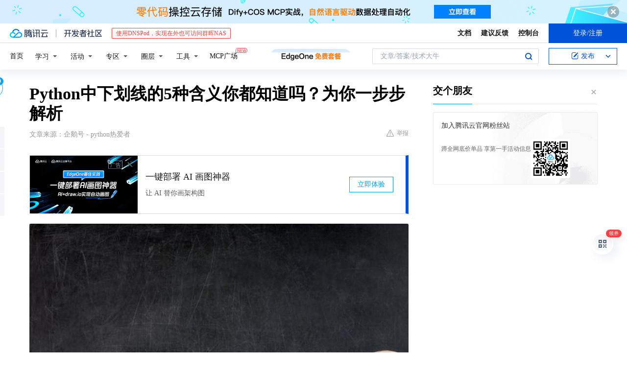

--- FILE ---
content_type: text/html; charset=utf-8
request_url: https://cloud.tencent.com/developer/news/324895
body_size: 23836
content:
<!DOCTYPE html><html munual-autotracker-init="" qct-pv-id="z4s-VRwK-7tMYdC0d1V6C" qct-ip="18.188.168.42"><head><meta charSet="UTF-8"/><meta http-equiv="X-UA-Compatible" content="IE=edge,chrome=1"/><title>Python中下划线的5种含义你都知道吗？为你一步步解析 - 腾讯云开发者社区-腾讯云</title><meta name="keywords" content="技术社区,开发者社区,技术专栏,技术文章,技术交流,云计算,云主机,数据库,大数据,算法,人工智能,机器学习,docker,spark,小程序,云存储,建站,虚拟主机,网络存储,运维,机房"/><meta name="subject" content="空类-空类-空类"/><meta name="subjectTime" content="2018-10-23 02:10:10"/><meta name="description" content="本文介绍了Python中单下划线和双下划线（dunder）的各种含义和命名约定，名称修饰（name mangling）的工作原理，以及它如何影响你自己的Python类。“看看下面的例子：如果你实例化此类，并尝试访问在__init__构造函数中定义的foo和_bar属性，会发生什幺情况？ 由双下划线前缀和后缀包围的变量不..."/><meta name="viewport" content="width=device-width, initial-scale=1.0, maximum-scale=1, viewport-fit=cover"/><meta name="format-detection" content="telephone=no"/><meta name="articleSource" content="Q"/><meta name="magicSource" content="N"/><link rel="canonical" href="https://cloud.tencent.com/developer/news/324895"/><link rel="stylesheet" href="//cloudcache.tencent-cloud.cn/open_proj/proj_qcloud_v2/gateway/portal/css/global-20209142343.css"/><link rel="stylesheet" href="//cloudcache.tencent-cloud.cn/qcloud/ui/community-pc/build/base/base-202507151730.css"/><link rel="stylesheet" href="//cloudcache.tencent-cloud.cn/qcloud/ui/cloud-community/build/base/base-202511051801.css"/><link rel="stylesheet" href="//cloudcache.tencent-cloud.cn/open_proj/proj_qcloud_v2/community-pc/build/AskDialog/AskDialog-202204021635.css?max_age=31536000"/><link rel="stylesheet" href="//cloudcache.tencent-cloud.cn/open_proj/proj_qcloud_v2/community-pc/build/AskDialog/AskDialog-202204021635.css?max_age=31536000"/><link rel="stylesheet" href="//cloudcache.tencent-cloud.cn/qcloud/ui/community-pc/build/Column/Column-202412201223.css"/><link rel="stylesheet" href="//cloudcache.tencent-cloud.cn/qcloud/ui/community-pc/build/News/News-202409021536.css"/><link rel="stylesheet" href="//cloudcache.tencent-cloud.cn/open_proj/proj_qcloud_v2/community/portal/css/markdown-201810241044.css?max_age=31536000"/><link rel="stylesheet" href="//cloudcache.tencent-cloud.cn/qcloud/draft-master/dist/draft-master-v2.1.26.d4s2ddo9sb.css?max_age=31536000"/><style media="screen">@supports (padding:max(0px)){.set-safe-area .com-main{bottom:calc(max(12px,constant(safe-area-inset-bottom)) + 50px);bottom:calc(max(12px,env(safe-area-inset-bottom)) + 50px)}.set-safe-area .com-main-simple-sec,.set-safe-area .com-main.without-tab-ft,.set-safe-area .com-main.without-ft{bottom:max(12px,constant(safe-area-inset-bottom));bottom:max(12px,env(safe-area-inset-bottom))}.set-safe-area .com-main-sec{bottom:max(12px,constant(safe-area-inset-bottom));bottom:max(12px,env(safe-area-inset-bottom))}.set-safe-area .com-m-footer,.set-safe-area .sa-fixed-btns{bottom:max(12px,constant(safe-area-inset-bottom));bottom:max(12px,env(safe-area-inset-bottom))}.set-safe-area .com-mobile-body{bottom:max(12px,constant(safe-area-inset-bottom));bottom:max(12px,env(safe-area-inset-bottom))}}@supports (padding:max(0px)){.set-safe-area .support-wrap,.set-safe-area div.body{bottom:max(12px,constant(safe-area-inset-bottom));bottom:max(12px,env(safe-area-inset-bottom))}.set-safe-area .com-responsive-no-ft div.body{bottom:max(12px,constant(safe-area-inset-bottom));bottom:max(12px,env(safe-area-inset-bottom))}}.doc-con .J-docShareModal{display: none;} .doc-con .J-docShareCopyTipModalMB{display: none} .with-focus+.com-main-simple-sec, .with-focus+.com-main,.with-focus+.com-body,.with-focus+.qa-body{top:100px} .qa-detail-ask-panel:after{display:none!important;} .sa-fixed-btns .c-btn-weak{background-color: #fff;} .qa-r-editor.draft-editor-host.rno-markdown{height: 290px;overflow-y:auto;} .uc-achievement{line-height:24px;margin-bottom:5px;white-space: initial;overflow:visible;text-overflow:initial} .uc-achievement .uc-achievement-icon{top:0;margin-top:0; .uc-hero+.com-body-main .com-tab .com-tab-item{margin-right: 28px;}</style></head><body style="position:initial"><div id="react-root" class=""><div class="news-detail"><div class="cdc-header is-fixed"><div class="cdc-header__placeholder"></div><div class="cdc-header__inner"><div id="community-top-header-product-container" style="display:block"></div><div class="cdc-header__top"><div class="cdc-header__top-left"><a href="/?from=20060&amp;from_column=20060" target="_blank" class="cdc-header__top-logo"><i>腾讯云</i></a><div class="cdc-header__top-line"></div><a href="/developer" class="cdc-header__top-logo community"><i>开发者社区</i></a><div class="cdc-header__activity"><div id="cloud-header-product-container" style="display:block"></div></div></div><div class="cdc-header__top-operates"><a href="/document/product?from=20702&amp;from_column=20702" target="_blank" class="cdc-header__link">文档</a><a href="/voc/?from=20703&amp;from_column=20703" target="_blank" class="cdc-header__link">建议反馈</a><a href="https://console.cloud.tencent.com?from=20063&amp;from_column=20063" target="_blank" class="cdc-header__link" track-click="{&quot;areaId&quot;:102001,&quot;subAreaId&quot;:1}">控制台</a><div class="cdc-header__account"><div class="cdc-header__account-inner"><button class="cdc-btn cdc-header__account-btn cdc-btn--primary">登录/注册</button></div></div></div></div><div class="cdc-header__bottom"><div class="cdc-header__bottom-nav"><a href="/developer" class="cdc-header__bottom-home">首页</a><div class="cdc-header__nav-list"><div class="cdc-header__nav-item">学习</div><div class="cdc-header__nav-item">活动</div><div class="cdc-header__nav-item">专区</div><div class="cdc-header__nav-item">圈层</div><div class="cdc-header__nav-item">工具</div></div><div class="cdc-header__activity"><a class="cdc-header__activity-tit" href="/developer/mcp" target="_blank" style="position:relative">MCP广场<img src="https://qccommunity.qcloudimg.com/image/new.png" style="position:absolute;width:24px;top:-6px;right:-20px"/></a></div><div id="community-header-product-container" style="display:block"></div></div><div class="cdc-header__bottom-operates"><div class="cdc-header__search"><div class="cdc-search__wrap"><div class="cdc-search"><span class="cdc-search__text">文章/答案/技术大牛</span><button class="cdc-search__btn">搜索<i class="cdc-search__i search"></i></button></div><div class="cdc-search__dropdown"><div class="cdc-search__bar"><input type="text" class="cdc-search__bar-input" placeholder="文章/答案/技术大牛" value=""/><div class="cdc-search__bar-btns"><button class="cdc-search__btn">搜索<i class="cdc-search__i search"></i></button><button class="cdc-search__btn">关闭<i class="cdc-search__i clear"></i></button></div></div></div></div></div><div class="cdc-header__create"><span class="cdc-header__create-btn not-logged"><span class="cdc-svg-icon-con"><span class="cdc-svg-icon" style="line-height:1;color:#0052D9;width:16px;height:16px"><svg width="16" height="16" viewBox="0 0 16 16" fill="currentcolor" xmlns="http://www.w3.org/2000/svg"><path d="M14.2466 12.0145C14.1698 13.6258 12.8381 14.9131 11.2129 14.9131H11.1579H4.0927H4.03772C2.4125 14.9131 1.08014 13.6258 1.00334 12.0145H1V11.8668V4.07213V4.04627V3.89922H1.00334C1.08014 2.28732 2.4125 1 4.03772 1H9.6473V1.00069H10.0786L8.7688 2.10773H8.43888H7.7916H6.37904H4.03772C2.97234 2.10773 2.10445 2.9777 2.10445 4.04629V4.41869V4.4472V6.39498V11.4269V11.4309V11.8668C2.10445 12.9354 2.97234 13.8053 4.03772 13.8053H6.37904H8.87153H11.2129C12.2782 13.8053 13.1461 12.9355 13.1461 11.8668V11.466V11.454V9.5181V6.39364L14.2506 5.3051V11.8668V12.0145H14.2466ZM10.4324 7.15226L9.63146 7.99761C9.36577 8.2693 8.69326 8.95104 8.48066 9.17631C8.26726 9.40288 8.09039 9.58901 7.95061 9.73544C7.81079 9.88188 7.72667 9.96597 7.70083 9.98656C7.63321 10.0488 7.55703 10.1144 7.47022 10.1846C7.38412 10.2542 7.29404 10.3099 7.20063 10.3516C7.10722 10.4007 6.97072 10.459 6.79049 10.5305C6.61028 10.6001 6.42213 10.6676 6.22468 10.7339C6.02792 10.8002 5.84109 10.8571 5.66484 10.9061C5.48795 10.9538 5.3561 10.9863 5.2693 11.0009C5.08977 11.0214 4.96988 10.993 4.90956 10.9168C4.84931 10.8405 4.83276 10.7107 4.85924 10.5312C4.87315 10.4331 4.9043 10.292 4.95468 10.1078C5.00431 9.92297 5.05802 9.7315 5.11431 9.53341C5.1713 9.33526 5.22629 9.15179 5.27926 8.98484C5.33297 8.8179 5.37599 8.7026 5.40978 8.64032C5.44953 8.54357 5.49463 8.45413 5.54495 8.37399C5.59465 8.29379 5.66616 8.20503 5.75965 8.10766C5.79934 8.06588 5.89281 7.96649 6.03988 7.81018C6.18624 7.65311 6.80114 7.02774 7.02104 6.79783L7.75117 6.03524L8.56212 5.1899L10.6345 3.02466L12.5214 4.93874L10.4324 7.15226ZM13.816 3.58581C13.7166 3.68987 13.6272 3.78064 13.5483 3.85883C13.4694 3.93703 13.4006 4.0066 13.3423 4.06686C13.276 4.13643 13.2144 4.19738 13.1561 4.24903L11.2785 2.33569C11.3785 2.24025 11.4965 2.12565 11.6336 1.99115C11.7707 1.85668 11.8854 1.75061 11.9761 1.67242C12.0934 1.57708 12.2133 1.51013 12.3385 1.47109C12.4525 1.43529 12.5644 1.41805 12.6751 1.41876H12.7056C12.7665 1.42139 12.8268 1.42729 12.8851 1.43724C12.8838 1.4366 12.8811 1.43724 12.8798 1.4366C12.8811 1.4366 12.8838 1.4366 12.8851 1.43724C13.1376 1.48428 13.4019 1.62009 13.6265 1.83743C13.7511 1.95871 13.8524 2.09382 13.9259 2.23296C14.0346 2.43834 14.0863 2.65304 14.0763 2.8491C14.0763 2.87294 14.0783 2.89748 14.0783 2.92201C14.0783 3.03529 14.0571 3.14789 14.0154 3.26055C13.9737 3.37314 13.9067 3.48185 13.816 3.58581Z" fill="#0052D9"></path></svg></span></span>发布<span class="cdc-svg-icon-con cdc-header__create-btn-arrow"><span class="cdc-svg-icon" style="line-height:1;color:inherit;width:16px;height:16px"><svg width="16" height="16" viewBox="0 0 16 16" fill="currentcolor" xmlns="http://www.w3.org/2000/svg"><path d="M8.16377 4L9.57798 5.41421L14.5277 10.364L13.1135 11.7782L8.1638 6.829L3.21402 11.7782L1.7998 10.364L8.16377 4Z"></path></svg></span></span></span></div></div></div></div></div><div class="cdc-m-header is-fixed"><div class="cdc-m-header__placeholder"></div><div class="cdc-m-header__inner"><div class="cdc-m-header__main"><div class="cdc-m-header__trigger"></div><div class="cdc-m-header__logo"><i class="cdc-m-header__logo-icon"></i></div><div class="cdc-m-header__search"><i class="cdc-m-header__search-icon"></i></div><div class="cdc-m-header__operate"><span class="cdc-m-header__operate-icon"></span></div></div></div></div><div class="J-body col-body news-body"><div class="com-body" qct-area="快讯详情页"><div class="com-body-main"><div class="com-2-layout"><div class="layout-main"><div><section class="c-mod col-article"><h1 class="col-article-title">Python中下划线的5种含义你都知道吗？为你一步步解析</h1><div class="col-article-infos"><span class="article-infos-item">文章来源：<!-- -->企鹅号 - python热爱者</span><div class="extra-part"><div class="com-operations"><a href="javascript:;" class="com-opt-link link-report link-hidden"><i class="com-i-warn"></i>举报</a></div></div></div><div id="news-detail-content-product-container" style="display:block"></div><div><div class="rno-markdown undefined rno-"><figure class=""><div class="image-block"><span class="lazy-image-holder" dataurl="https://ask.qcloudimg.com/http-save/developer-news/on6wbvqi5e.jpeg"></span></div></figure><p>本文介绍了Python中单下划线和双下划线（&quot;dunder&quot;）的各种含义和命名约定，名称修饰（name mangling）的工作原理，以及它如何影响你自己的Python类。</p><p>单下划线和双下划线在Python变量和方法名称中都各有其含义。有一些含义仅仅是依照约定，被视作是对程序员的提示 - 而有一些含义是由Python解释器严格执行的。</p><p>如果你想知道“Python变量和方法名称中单下划线和双下划线的含义是什么？”，我会尽我所能在这里为你解答。</p><p><strong>在本文中，我将讨论以下五种下划线模式和命名约定，以及它们如何影响Python程序的行为：</strong></p><p>单前导下划线：_var</p><p>单末尾下划线：var_</p><p>双前导下划线：__var</p><p>双前导和末尾下划线：__var__</p><p>单下划线：_</p><p>在文章结尾处，你可以找到一个简短的“速查表”，总结了五种不同的下划线命名约定及其含义，以及一个简短的视频教程，可让你亲身体验它们的行为。</p><p>让我们马上开始！</p><p>1. 单前导下划线 _var</p><p>当涉及到变量和方法名称时，单个下划线前缀有一个约定俗成的含义。 它是对程序员的一个提示 - 意味着Python社区一致认为它应该是什么意思，但程序的行为不受影响。</p><p>下划线前缀的含义是告知其他程序员：以单个下划线开头的变量或方法仅供内部使用。 该约定在PEP 8中有定义。</p><p>这不是Python强制规定的。 Python不像Java那样在“私有”和“公共”变量之间有很强的区别。 这就像有人提出了一个小小的下划线警告标志，说：</p><p>“嘿，这不是真的要成为类的公共接口的一部分。不去管它就好。“</p><p>看看下面的例子：</p><p></p><figure class=""><div class="image-block"><span class="lazy-image-holder" dataurl="https://ask.qcloudimg.com/http-save/developer-news/3396khwras.jpeg"></span></div></figure><p>如果你实例化此类，并尝试访问在__init__构造函数中定义的foo和_bar属性，会发生什么情况？ 让我们来看看：</p><p></p><figure class=""><div class="image-block"><span class="lazy-image-holder" dataurl="https://ask.qcloudimg.com/http-save/developer-news/c2pqzxnijg.jpeg"></span></div></figure><p>你会看到_bar中的单个下划线并没有阻止我们“进入”类并访问该变量的值。</p><p>这是因为Python中的单个下划线前缀仅仅是一个约定 - 至少相对于变量和方法名而言。</p><p>但是，前导下划线的确会影响从模块中导入名称的方式。</p><p>假设你在一个名为my_module的模块中有以下代码：</p><p></p><figure class=""><div class="image-block"><span class="lazy-image-holder" dataurl="https://ask.qcloudimg.com/http-save/developer-news/6iver20xow.jpeg"></span></div></figure><p>现在，如果使用通配符从模块中导入所有名称，则Python不会导入带有前导下划线的名称（除非模块定义了覆盖此行为的__all__列表）：</p><p></p><figure class=""><div class="image-block"><span class="lazy-image-holder" dataurl="https://ask.qcloudimg.com/http-save/developer-news/4z9cha80o0.jpeg"></span></div></figure><p>顺便说一下，应该避免通配符导入，因为它们使名称空间中存在哪些名称不清楚。 为了清楚起见，坚持常规导入更好。</p><p>与通配符导入不同，常规导入不受前导单个下划线命名约定的影响：</p><p></p><figure class=""><div class="image-block"><span class="lazy-image-holder" dataurl="https://ask.qcloudimg.com/http-save/developer-news/9i9075bja2.jpeg"></span></div></figure><p>我知道这一点可能有点令人困惑。 如果你遵循PEP 8推荐，避免通配符导入，那么你真正需要记住的只有这个：</p><p>单个下划线是一个Python命名约定，表示这个名称是供内部使用的。 它通常不由Python解释器强制执行，仅仅作为一种对程序员的提示。</p><p>2. 单末尾下划线 var_</p><p>有时候，一个变量的最合适的名称已经被一个关键字所占用。 因此，像class或def这样的名称不能用作Python中的变量名称。 在这种情况下，你可以附加一个下划线来解决命名冲突：</p><p></p><figure class=""><div class="image-block"><span class="lazy-image-holder" dataurl="https://ask.qcloudimg.com/http-save/developer-news/5giq091g2y.jpeg"></span></div></figure><p>总之，单个末尾下划线（后缀）是一个约定，用来避免与Python关键字产生命名冲突。 PEP 8解释了这个约定。</p><p>3. 双前导下划线 __var</p><p>到目前为止，我们所涉及的所有命名模式的含义，来自于已达成共识的约定。 而对于以双下划线开头的Python类的属性（包括变量和方法），情况就有点不同了。</p><p>双下划线前缀会导致Python解释器重写属性名称，以避免子类中的命名冲突。</p><p>这也叫做名称修饰（name mangling） - 解释器更改变量的名称，以便在类被扩展的时候不容易产生冲突。</p><p>我知道这听起来很抽象。 因此，我组合了一个小小的代码示例来予以说明：</p><p></p><figure class=""><div class="image-block"><span class="lazy-image-holder" dataurl="https://ask.qcloudimg.com/http-save/developer-news/zcj7n5x89k.jpeg"></span></div></figure><p>让我们用内置的dir()函数来看看这个对象的属性：</p><p></p><figure class=""><div class="image-block"><span class="lazy-image-holder" dataurl="https://ask.qcloudimg.com/http-save/developer-news/rd4o703lm9.jpeg"></span></div></figure><p>以上是这个对象属性的列表。 让我们来看看这个列表，并寻找我们的原始变量名称foo，_bar和__baz - 我保证你会注意到一些有趣的变化。</p><p><strong>self.foo变量在属性列表中显示为未修改为foo。</strong></p><p>self._bar的行为方式相同 - 它以_bar的形式显示在类上。 就像我之前说过的，在这种情况下，前导下划线仅仅是一个约定。 给程序员一个提示而已。</p><p>然而，对于self.__baz而言，情况看起来有点不同。 当你在该列表中搜索__baz时，你会看不到有这个名字的变量。</p><p><strong>__baz出什么情况了？</strong></p><p>如果你仔细观察，你会看到此对象上有一个名为_Test__baz的属性。 这就是Python解释器所做的名称修饰。 它这样做是为了防止变量在子类中被重写。</p><p>让我们创建另一个扩展Test类的类，并尝试重写构造函数中添加的现有属性：</p><p></p><figure class=""><div class="image-block"><span class="lazy-image-holder" dataurl="https://ask.qcloudimg.com/http-save/developer-news/sdh510a9cu.jpeg"></span></div></figure><p>现在，你认为foo，_bar和__baz的值会出现在这个ExtendedTest类的实例上吗？ 我们来看一看：</p><p></p><figure class=""><div class="image-block"><span class="lazy-image-holder" dataurl="https://ask.qcloudimg.com/http-save/developer-news/0wah36ls8a.jpeg"></span></div></figure><p>等一下，当我们尝试查看t2 .__ baz的值时，为什么我们会得到AttributeError？ 名称修饰被再次触发了！ 事实证明，这个对象甚至没有__baz属性：</p><p></p><figure class=""><div class="image-block"><span class="lazy-image-holder" dataurl="https://ask.qcloudimg.com/http-save/developer-news/s0zcs6wy1z.jpeg"></span></div></figure><p>正如你可以看到__baz变成_ExtendedTest__baz以防止意外修改：</p><p></p><figure class=""><div class="image-block"><span class="lazy-image-holder" dataurl="https://ask.qcloudimg.com/http-save/developer-news/4is7rkoyxl.jpeg"></span></div></figure><p>但原来的_Test__baz还在：</p><p></p><figure class=""><div class="image-block"><span class="lazy-image-holder" dataurl="https://ask.qcloudimg.com/http-save/developer-news/uxx6nnlpr5.jpeg"></span></div></figure><p>双下划线名称修饰对程序员是完全透明的。 下面的例子证实了这一点：</p><p></p><figure class=""><div class="image-block"><span class="lazy-image-holder" dataurl="https://ask.qcloudimg.com/http-save/developer-news/z6p6ppb3gz.jpeg"></span></div></figure><p>名称修饰是否也适用于方法名称？ 是的，也适用。名称修饰会影响在一个类的上下文中，以两个下划线字符（&quot;dunders&quot;）开头的所有名称：</p><p></p><figure class=""><div class="image-block"><span class="lazy-image-holder" dataurl="https://ask.qcloudimg.com/http-save/developer-news/z6pybw3lgn.jpeg"></span></div></figure><p>这是另一个也许令人惊讶的运用名称修饰的例子：</p><p></p><figure class=""><div class="image-block"><span class="lazy-image-holder" dataurl="https://ask.qcloudimg.com/http-save/developer-news/90knzohw5t.jpeg"></span></div></figure><p>在这个例子中，我声明了一个名为_MangledGlobal__mangled的全局变量。然后我在名为MangledGlobal的类的上下文中访问变量。由于名称修饰，我能够在类的test()方法内，以__mangled来引用_MangledGlobal__mangled全局变量。</p><p>Python解释器自动将名称__mangled扩展为_MangledGlobal__mangled，因为它以两个下划线字符开头。这表明名称修饰不是专门与类属性关联的。它适用于在类上下文中使用的两个下划线字符开头的任何名称。</p><p><strong>有很多要吸收的内容吧。</strong></p><p>老实说，这些例子和解释不是从我脑子里蹦出来的。我作了一些研究和加工才弄出来。我一直使用Python，有很多年了，但是像这样的规则和特殊情况并不总是浮现在脑海里。</p><p>有时候程序员最重要的技能是“模式识别”，而且知道在哪里查阅信息。如果您在这一点上感到有点不知所措，请不要担心。慢慢来，试试这篇文章中的一些例子。</p><p>让这些概念完全沉浸下来，以便你能够理解名称修饰的总体思路，以及我向您展示的一些其他的行为。如果有一天你和它们不期而遇，你会知道在文档中按什么来查。</p><p>4. 双前导和双末尾下划线 _var_</p><p>也许令人惊讶的是，如果一个名字同时以双下划线开始和结束，则不会应用名称修饰。 由双下划线前缀和后缀包围的变量不会被Python解释器修改：</p><p></p><figure class=""><div class="image-block"><span class="lazy-image-holder" dataurl="https://ask.qcloudimg.com/http-save/developer-news/zr6rl43lb4.jpeg"></span></div></figure><p>但是，Python保留了有双前导和双末尾下划线的名称，用于特殊用途。 这样的例子有，__init__对象构造函数，或__call__ --- 它使得一个对象可以被调用。</p><p>这些dunder方法通常被称为神奇方法 - 但Python社区中的许多人（包括我自己）都不喜欢这种方法。</p><p>最好避免在自己的程序中使用以双下划线（“dunders”）开头和结尾的名称，以避免与将来Python语言的变化产生冲突。</p><p>5.单下划线 _</p><p>按照习惯，有时候单个独立下划线是用作一个名字，来表示某个变量是临时的或无关紧要的。</p><p>例如，在下面的循环中，我们不需要访问正在运行的索引，我们可以使用“_”来表示它只是一个临时值：</p><p>你也可以在拆分(unpacking)表达式中将单个下划线用作“不关心的”变量，以忽略特定的值。 同样，这个含义只是“依照约定”，并不会在Python解释器中触发特殊的行为。 单个下划线仅仅是一个有效的变量名称，会有这个用途而已。</p><p>在下面的代码示例中，我将汽车元组拆分为单独的变量，但我只对颜色和里程值感兴趣。 但是，为了使拆分表达式成功运行，我需要将包含在元组中的所有值分配给变量。 在这种情况下，“_”作为占位符变量可以派上用场：</p><p></p><figure class=""><div class="image-block"><span class="lazy-image-holder" dataurl="https://ask.qcloudimg.com/http-save/developer-news/km2s6xzxe1.jpeg"></span></div></figure><p>除了用作临时变量之外，“_”是大多数Python REPL中的一个特殊变量，它表示由解释器评估的最近一个表达式的结果。</p><p>这样就很方便了，比如你可以在一个解释器会话中访问先前计算的结果，或者，你是在动态构建多个对象并与它们交互，无需事先给这些对象分配名字：</p><p></p><figure class=""><div class="image-block"><span class="lazy-image-holder" dataurl="https://ask.qcloudimg.com/http-save/developer-news/omh5lrkyt7.jpeg"></span></div></figure><p>Python下划线命名模式 - 小结</p><p>以下是一个简短的小结，即“速查表”，罗列了我在本文中谈到的五种Python下划线模式的含义：</p><p></p><figure class=""><div class="image-block"><span class="lazy-image-holder" dataurl="https://ask.qcloudimg.com/http-save/developer-news/mn1900ad40.jpeg"></span></div></figure><p>你理解了吗？</p></div></div><div id="J-viewLargeImageBox" class="zoom-mask" style="display:none;width:100%;height:100%"><div class="zoom-close"></div><div class="zoom-wrap"><img/><div class="c-loading"><div class="c-loading-inner"><div class="one"></div><div class="two"></div><div class="three"></div></div></div></div></div><ul class="col-article-source"><li><span class="article-source-item">发表于: <time dateTime="2018-10-09 21:13:40" title="2018-10-09 21:13:40"> 2018-10-09<span class="com-v-box">2018-10-09 21:13:40</span></time></span></li><li>原文链接<!-- -->：<!-- -->https://kuaibao.qq.com/s/20181009A1ZLD400?refer=cp_1026</li><li>腾讯「腾讯云开发者社区」是腾讯内容开放平台帐号（企鹅号）传播渠道之一，根据<a href="https://om.qq.com/notice/a/20160429/047194.htm" target="_blank" class="com-link" style="color:#00a4ff" rel="nofollow">《腾讯内容开放平台服务协议》</a>转载发布内容。</li><li>如有侵权，请联系 cloudcommunity@tencent.com 删除。</li></ul><div class="col-article-tags com-v-box"><nav class="col-tags"></nav></div><div class="com-widget-operations" style="visibility:hidden"><div class="main-cnt"><a href="javascript:;" class="com-opt-link link-like"><i class="com-i-like"></i><span class="text">0</span></a></div><div class="extra-cnt"><span class="com-opt-text share-text">分享</span><ul class="com-share-options"><li><div class="c-bubble-trigger"><a href="javascript:;" class="opt-item"><i class="opt-icon wechat"></i></a><div class="c-bubble c-bubble-left "><div class="c-bubble-inner"><div class="qr-img"></div><p class="qr-txt">分享快讯到朋友圈</p></div></div></div></li><li><div class="c-bubble-trigger"><a href="javascript:;" class="opt-item"><i class="opt-icon qq"></i></a><div class="c-bubble c-bubble-left "><div class="c-bubble-inner"><span>分享快讯到 QQ</span></div></div></div></li><li><div class="c-bubble-trigger"><a href="javascript:;" class="opt-item"><i class="opt-icon weibo"></i></a><div class="c-bubble c-bubble-left "><div class="c-bubble-inner"><span>分享快讯到微博</span></div></div></div></li><li><div class="c-bubble-trigger"><a class="opt-item" href="javascript:;"><i class="opt-icon copy"></i></a><div class="c-bubble c-bubble-left "><div class="c-bubble-inner"><span>复制快讯链接到剪贴板</span></div></div></div></li></ul></div></div></section><ul class="col-slibing-articles" track-click="{&quot;areaId&quot;:115001}" track-exposure="{&quot;areaId&quot;:115001}"><li><a href="/developer/news/324894" trackClick="{&quot;elementId&quot;:1}" hotrep="community.news.news-detail.prev">上一篇：机器学习-逻辑回归推导</a></li><li><a href="/developer/news/324896" trackClick="{&quot;elementId&quot;:2}" hotrep="community.news.news-detail.next">下一篇：58同城出的分红区块链，邀请一个人就能每天分红6元！下载58同城app后，微信登录即可</a></li></ul><div style="margin:50px auto"></div><div style="margin:50px auto"></div><div class="detail-section" qct-area="相关快讯" qct-exposure=""><div class="detail-section-inner"><div class="c-mod detail-section-hd"><h2 class="detail-section-tit"><span>相关</span>快讯</h2></div><ul class="c-mod detail-section-bd news-article-related-list"><li class="news-article-related-item" qct-area="快讯-187705" qct-click="" qct-exposure=""><h3 class="news-article-related-tit"><a href="/developer/news/187705" target="_blank" hotrep="community.news.article_related.title_link">Python中下划线的5种含义</a></h3><span class="news-article-related-date">2018-04-21</span></li><li class="news-article-related-item" qct-area="快讯-191769" qct-click="" qct-exposure=""><h3 class="news-article-related-tit"><a href="/developer/news/191769" target="_blank" hotrep="community.news.article_related.title_link">小白必看：Python中下划线的5种含义</a></h3><span class="news-article-related-date">2018-04-25</span></li><li class="news-article-related-item" qct-area="快讯-322471" qct-click="" qct-exposure=""><h3 class="news-article-related-tit"><a href="/developer/news/322471" target="_blank" hotrep="community.news.article_related.title_link">我来考考你！Python中下划线的5种含义你都知道吗？</a></h3><span class="news-article-related-date">2018-10-22</span></li><li class="news-article-related-item" qct-area="快讯-324303" qct-click="" qct-exposure=""><h3 class="news-article-related-tit"><a href="/developer/news/324303" target="_blank" hotrep="community.news.article_related.title_link">不知道这5种下划线的含义，你就不算真的会Python！</a></h3><span class="news-article-related-date">2018-10-23</span></li><li class="news-article-related-item" qct-area="快讯-410385" qct-click="" qct-exposure=""><h3 class="news-article-related-tit"><a href="/developer/news/410385" target="_blank" hotrep="community.news.article_related.title_link">python 单下划线与双下划线的区别</a></h3><span class="news-article-related-date">2019-07-20</span></li><li class="news-article-related-item" qct-area="快讯-66893" qct-click="" qct-exposure=""><h3 class="news-article-related-tit"><a href="/developer/news/66893" target="_blank" hotrep="community.news.article_related.title_link">详解Python中的下划线</a></h3><span class="news-article-related-date">2018-01-28</span></li><li class="news-article-related-item" qct-area="快讯-389962" qct-click="" qct-exposure=""><h3 class="news-article-related-tit"><a href="/developer/news/389962" target="_blank" hotrep="community.news.article_related.title_link">单下划线与双下划线的区别</a></h3><span class="news-article-related-date">2019-01-26</span></li><li class="news-article-related-item" qct-area="快讯-201551" qct-click="" qct-exposure=""><h3 class="news-article-related-tit"><a href="/developer/news/201551" target="_blank" hotrep="community.news.article_related.title_link">Python最简编码规范</a></h3><span class="news-article-related-date">2018-05-05</span></li><li class="news-article-related-item" qct-area="快讯-211395" qct-click="" qct-exposure=""><h3 class="news-article-related-tit"><a href="/developer/news/211395" target="_blank" hotrep="community.news.article_related.title_link">云计算Python自动化：Python标识符讲解</a></h3><span class="news-article-related-date">2018-05-15</span></li><li class="news-article-related-item" qct-area="快讯-332042" qct-click="" qct-exposure=""><h3 class="news-article-related-tit"><a href="/developer/news/332042" target="_blank" hotrep="community.news.article_related.title_link">PEP8中文版：Python编码风格指南</a></h3><span class="news-article-related-date">2018-10-27</span></li><li class="news-article-related-item" qct-area="快讯-384327" qct-click="" qct-exposure=""><h3 class="news-article-related-tit"><a href="/developer/news/384327" target="_blank" hotrep="community.news.article_related.title_link">PHP 编码规范，程序员必备，再不怕同事掏枪出来</a></h3><span class="news-article-related-date">2019-01-12</span></li><li class="news-article-related-item" qct-area="快讯-593131" qct-click="" qct-exposure=""><h3 class="news-article-related-tit"><a href="/developer/news/593131" target="_blank" hotrep="community.news.article_related.title_link">杭州Python学习入门之新手必须遵守的命名规范</a></h3><span class="news-article-related-date">2020-03-12</span></li><li class="news-article-related-item" qct-area="快讯-385537" qct-click="" qct-exposure=""><h3 class="news-article-related-tit"><a href="/developer/news/385537" target="_blank" hotrep="community.news.article_related.title_link">Google Python 编程风格指南</a></h3><span class="news-article-related-date">2019-01-15</span></li><li class="news-article-related-item" qct-area="快讯-96668" qct-click="" qct-exposure=""><h3 class="news-article-related-tit"><a href="/developer/news/96668" target="_blank" hotrep="community.news.article_related.title_link">Python的代码洁癖与格式，还有大神级程序员不知道的秘密</a></h3><span class="news-article-related-date">2018-02-08</span></li><li class="news-article-related-item" qct-area="快讯-222923" qct-click="" qct-exposure=""><h3 class="news-article-related-tit"><a href="/developer/news/222923" target="_blank" hotrep="community.news.article_related.title_link">python基础—命名规则</a></h3><span class="news-article-related-date">2018-06-05</span></li><li class="news-article-related-item" qct-area="快讯-27433" qct-click="" qct-exposure=""><h3 class="news-article-related-tit"><a href="/developer/news/27433" target="_blank" hotrep="community.news.article_related.title_link">如何写好python代码</a></h3><span class="news-article-related-date">2018-01-26</span></li><li class="news-article-related-item" qct-area="快讯-408922" qct-click="" qct-exposure=""><h3 class="news-article-related-tit"><a href="/developer/news/408922" target="_blank" hotrep="community.news.article_related.title_link">遵循php编码风格规范，养成良好的编程习惯</a></h3><span class="news-article-related-date">2019-07-05</span></li><li class="news-article-related-item" qct-area="快讯-720357" qct-click="" qct-exposure=""><h3 class="news-article-related-tit"><a href="/developer/news/720357" target="_blank" hotrep="community.news.article_related.title_link">又一程序员被逼疯了，不了解编写规范，代码不能运行</a></h3><span class="news-article-related-date">2020-11-06</span></li><li class="news-article-related-item" qct-area="快讯-318521" qct-click="" qct-exposure=""><h3 class="news-article-related-tit"><a href="/developer/news/318521" target="_blank" hotrep="community.news.article_related.title_link">Python教程-史上最全的Python面向对象知识点疏理</a></h3><span class="news-article-related-date">2018-10-19</span></li><li class="news-article-related-item" qct-area="快讯-170843" qct-click="" qct-exposure=""><h3 class="news-article-related-tit"><a href="/developer/news/170843" target="_blank" hotrep="community.news.article_related.title_link">Python面向对象知识点疏理</a></h3><span class="news-article-related-date">2018-04-05</span></li></ul></div></div></div></div><div class="layout-side"><div class="com-2-section info-side-public" id="private-domain-aside"></div></div></div></div></div></div><div class="cdc-footer J-footer com-2-footer"><div class="cdc-footer__inner"><div class="cdc-footer__main"><div class="cdc-footer__website"><ul class="cdc-footer__website-group"><li class="cdc-footer__website-column"><div class="cdc-footer__website-box"><h3 class="cdc-footer__website-title">社区</h3><ul class="cdc-footer__website-list"><li class="cdc-footer__website-item"><a href="/developer/column">技术文章</a></li><li class="cdc-footer__website-item"><a href="/developer/ask">技术问答</a></li><li class="cdc-footer__website-item"><a href="/developer/salon">技术沙龙</a></li><li class="cdc-footer__website-item"><a href="/developer/video">技术视频</a></li><li class="cdc-footer__website-item"><a href="/developer/learning">学习中心</a></li><li class="cdc-footer__website-item"><a href="/developer/techpedia">技术百科</a></li><li class="cdc-footer__website-item"><a href="/developer/zone/list">技术专区</a></li></ul></div></li><li class="cdc-footer__website-column"><div class="cdc-footer__website-box"><h3 class="cdc-footer__website-title">活动</h3><ul class="cdc-footer__website-list"><li class="cdc-footer__website-item"><a href="/developer/support-plan">自媒体同步曝光计划</a></li><li class="cdc-footer__website-item"><a href="/developer/support-plan-invitation">邀请作者入驻</a></li><li class="cdc-footer__website-item"><a href="/developer/article/1535830">自荐上首页</a></li><li class="cdc-footer__website-item"><a href="/developer/competition">技术竞赛</a></li></ul></div></li><li class="cdc-footer__website-column"><div class="cdc-footer__website-box"><h3 class="cdc-footer__website-title">圈层</h3><ul class="cdc-footer__website-list"><li class="cdc-footer__website-item"><a href="/tvp">腾讯云最具价值专家</a></li><li class="cdc-footer__website-item"><a href="/developer/program/tm">腾讯云架构师技术同盟</a></li><li class="cdc-footer__website-item"><a href="/developer/program/tci">腾讯云创作之星</a></li><li class="cdc-footer__website-item"><a href="/developer/program/tdp">腾讯云TDP</a></li></ul></div></li><li class="cdc-footer__website-column"><div class="cdc-footer__website-box"><h3 class="cdc-footer__website-title">关于</h3><ul class="cdc-footer__website-list"><li class="cdc-footer__website-item"><a rel="nofollow" href="/developer/article/1006434">社区规范</a></li><li class="cdc-footer__website-item"><a rel="nofollow" href="/developer/article/1006435">免责声明</a></li><li class="cdc-footer__website-item"><a rel="nofollow" href="mailto:cloudcommunity@tencent.com">联系我们</a></li><li class="cdc-footer__website-item"><a rel="nofollow" href="/developer/friendlink">友情链接</a></li><li class="cdc-footer__website-item"><a rel="nofollow" href="/developer/article/2537547">MCP广场开源版权声明</a></li></ul></div></li></ul></div><div class="cdc-footer__qr"><h3 class="cdc-footer__qr-title">腾讯云开发者</h3><div class="cdc-footer__qr-object"><img class="cdc-footer__qr-image" src="https://qcloudimg.tencent-cloud.cn/raw/a8907230cd5be483497c7e90b061b861.png" alt="扫码关注腾讯云开发者"/></div><div class="cdc-footer__qr-infos"><p class="cdc-footer__qr-info"><span class="cdc-footer__qr-text">扫码关注腾讯云开发者</span></p><p class="cdc-footer__qr-info"><span class="cdc-footer__qr-text">领取腾讯云代金券</span></p></div></div></div><div class="cdc-footer__recommend"><div class="cdc-footer__recommend-rows"><div class="cdc-footer__recommend-cell"><h3 class="cdc-footer__recommend-title">热门产品</h3><div class="cdc-footer__recommend-wrap"><ul class="cdc-footer__recommend-list"><li class="cdc-footer__recommend-item"><a class="com-2-footer-recommend-link" href="/product/domain?from=20064&amp;from_column=20064">域名注册</a></li><li class="cdc-footer__recommend-item"><a class="com-2-footer-recommend-link" href="/product/cvm?from=20064&amp;from_column=20064">云服务器</a></li><li class="cdc-footer__recommend-item"><a class="com-2-footer-recommend-link" href="/product/tbaas?from=20064&amp;from_column=20064">区块链服务</a></li><li class="cdc-footer__recommend-item"><a class="com-2-footer-recommend-link" href="/product/message-queue-catalog?from=20064&amp;from_column=20064">消息队列</a></li><li class="cdc-footer__recommend-item"><a class="com-2-footer-recommend-link" href="/product/ecdn?from=20064&amp;from_column=20064">网络加速</a></li><li class="cdc-footer__recommend-item"><a class="com-2-footer-recommend-link" href="/product/tencentdb-catalog?from=20064&amp;from_column=20064">云数据库</a></li><li class="cdc-footer__recommend-item"><a class="com-2-footer-recommend-link" href="/product/dns?from=20064&amp;from_column=20064">域名解析</a></li><li class="cdc-footer__recommend-item"><a class="com-2-footer-recommend-link" href="/product/cos?from=20064&amp;from_column=20064">云存储</a></li><li class="cdc-footer__recommend-item"><a class="com-2-footer-recommend-link" href="/product/css?from=20064&amp;from_column=20064">视频直播</a></li></ul></div></div><div class="cdc-footer__recommend-cell"><h3 class="cdc-footer__recommend-title">热门推荐</h3><div class="cdc-footer__recommend-wrap"><ul class="cdc-footer__recommend-list"><li class="cdc-footer__recommend-item"><a class="com-2-footer-recommend-link" href="/product/facerecognition?from=20064&amp;from_column=20064">人脸识别</a></li><li class="cdc-footer__recommend-item"><a class="com-2-footer-recommend-link" href="/product/tm?from=20064&amp;from_column=20064">腾讯会议</a></li><li class="cdc-footer__recommend-item"><a class="com-2-footer-recommend-link" href="/act/pro/enterprise2022?from=20064&amp;from_column=20064">企业云</a></li><li class="cdc-footer__recommend-item"><a class="com-2-footer-recommend-link" href="/product/cdn?from=20064&amp;from_column=20064">CDN加速</a></li><li class="cdc-footer__recommend-item"><a class="com-2-footer-recommend-link" href="/product/trtc?from=20064&amp;from_column=20064">视频通话</a></li><li class="cdc-footer__recommend-item"><a class="com-2-footer-recommend-link" href="/product/imagerecognition?from=20064&amp;from_column=20064">图像分析</a></li><li class="cdc-footer__recommend-item"><a class="com-2-footer-recommend-link" href="/product/cdb?from=20064&amp;from_column=20064">MySQL 数据库</a></li><li class="cdc-footer__recommend-item"><a class="com-2-footer-recommend-link" href="/product/ssl?from=20064&amp;from_column=20064">SSL 证书</a></li><li class="cdc-footer__recommend-item"><a class="com-2-footer-recommend-link" href="/product/asr?from=20064&amp;from_column=20064">语音识别</a></li></ul></div></div><div class="cdc-footer__recommend-cell"><h3 class="cdc-footer__recommend-title">更多推荐</h3><div class="cdc-footer__recommend-wrap"><ul class="cdc-footer__recommend-list"><li class="cdc-footer__recommend-item"><a class="com-2-footer-recommend-link" href="/solution/data_protection?from=20064&amp;from_column=20064">数据安全</a></li><li class="cdc-footer__recommend-item"><a class="com-2-footer-recommend-link" href="/product/clb?from=20064&amp;from_column=20064">负载均衡</a></li><li class="cdc-footer__recommend-item"><a class="com-2-footer-recommend-link" href="/product/sms?from=20064&amp;from_column=20064">短信</a></li><li class="cdc-footer__recommend-item"><a class="com-2-footer-recommend-link" href="/product/ocr?from=20064&amp;from_column=20064">文字识别</a></li><li class="cdc-footer__recommend-item"><a class="com-2-footer-recommend-link" href="/product/vod?from=20064&amp;from_column=20064">云点播</a></li><li class="cdc-footer__recommend-item"><a class="com-2-footer-recommend-link" href="/product/bigdata-class?from=20064&amp;from_column=20064">大数据</a></li><li class="cdc-footer__recommend-item"><a class="com-2-footer-recommend-link" href="/solution/la?from=20064&amp;from_column=20064">小程序开发</a></li><li class="cdc-footer__recommend-item"><a class="com-2-footer-recommend-link" href="/product/tcop?from=20064&amp;from_column=20064">网站监控</a></li><li class="cdc-footer__recommend-item"><a class="com-2-footer-recommend-link" href="/product/cdm?from=20064&amp;from_column=20064">数据迁移</a></li></ul></div></div></div></div><div class="cdc-footer__copyright"><div class="cdc-footer__copyright-text"><p>Copyright © 2013 - <!-- -->2026<!-- --> Tencent Cloud. All Rights Reserved. 腾讯云 版权所有<!-- --> </p><p style="line-height:22px;display:inline-flex;align-items:center"><a href="https://qcloudimg.tencent-cloud.cn/raw/986376a919726e0c35e96b311f54184d.jpg" target="_blank">深圳市腾讯计算机系统有限公司</a><span> ICP备案/许可证号：</span><a href="https://beian.miit.gov.cn/#/Integrated/index" target="_blank">粤B2-20090059 </a><img width="14" src="https://qcloudimg.tencent-cloud.cn/raw/eed02831a0e201b8d794c8282c40cf2e.png" style="margin-right:5px"/><a href="https://beian.mps.gov.cn/#/query/webSearch?code=44030502008569" target="_blank">粤公网安备44030502008569号</a></p><p><a href="https://qcloudimg.tencent-cloud.cn/raw/a2390663ee4a95ceeead8fdc34d4b207.jpg" target="_blank">腾讯云计算（北京）有限责任公司</a> 京ICP证150476号 | <!-- --> <a href="https://beian.miit.gov.cn/#/Integrated/index" target="_blank">京ICP备11018762号</a></p></div></div></div></div></div><div class="com-widget-global"><div style="position:relative;z-index:8088"><div class="com-widget-global2"><div class="com-widget-global2__btn code"><div class="com-widget-global2__btn-tag">领券</div></div><div class="com-widget-global2__btn top" style="visibility:hidden"></div></div></div></div><div id="dialog-root"></div><div id="rno-dialog-root" class="rno-modal-wrap"></div></div><script>window.isServerContext = false; window.isClientContext = true;</script><script>window.$serverTime = 1768697476227; window.$clientTime = 1768697476227;</script><script class="">window.$ua = {"browser":{"name":"Chrome","version":"131.0.0.0","major":"131"},"cpu":{},"device":{"vendor":"Apple","model":"Macintosh"},"engine":{"name":"Blink","version":"131.0.0.0"},"os":{"name":"Mac OS","version":"10.15.7"}};</script><script src="https://cloudcache.tencent-cloud.com/qcloud/main/scripts/release/common/vendors/babel/polyfill.6.26.min.js"></script><script src="https://cloudcache.tencent-cloud.com/qcloud/main/scripts/release/common/vendors/react/react.16.8.6.min.js"></script><script src="https://cloudcache.tencent-cloud.com/qcloud/main/scripts/release/common/vendors/react/react-dom.16.8.6.min.js"></script><script src="https://cloudcache.tencent-cloud.com/qcloud/main/scripts/release/common/vendors/jquery-3.2.1.min.js"></script><script src="//cloudcache.tencent-cloud.com/qcloud/developer/scripts/release/base.225e98f95c.js?max_age=31536000" crossorigin="anonymous"></script><script src="//cloudcache.tencent-cloud.com/qcloud/draft-master/dist/draft-master-v2.1.26.d4s2ddo9sb.js?max_age=31536000"></script><script src="https://cloud.tencent.com/qccomponent/login/api.js"></script><script src="//cloudcache.tencent-cloud.com/qcloud/main/scripts/release/common/deps/wechatJsSdk.js?version=1_0_1&amp;max_age=31536000"></script><script src="//cloudcache.tencent-cloud.com/qcloud/developer/scripts/release/common.bb101c97e6.js?max_age=31536000" crossorigin="anonymous"></script><script src="https://web.sdk.qcloud.com/player/tcplayer/release/v4.7.2/tcplayer.v4.7.2.min.js"></script><script src="//dscache.tencent-cloud.cn/ecache/qcstat/qcloud/qcloudStatApi.js"></script><script src="https://qccommunity.qcloudimg.com/common/exposure-plugin-4.1.15.min.js"></script><script src="https://qccommunity.qcloudimg.com/community-track/qcloud-community-track.min.js"></script><script src="https://dscache.tencent-cloud.com/sdk/dianshi-sdk/loader/umd/dianshi-sdk-loader.v0.0.18.js"></script><script src="//cloudcache.tencent-cloud.com/qcloud/developer/scripts/release/news/news.1d31a9f09b.js?max_age=31536000" crossorigin="anonymous"></script><script class="">
window.$render({"newsDetail":{"id":324895,"title":"Python中下划线的5种含义你都知道吗？为你一步步解析","status":0,"mediaName":"python热爱者","crawlTime":1540275010,"publishTime":1539090820,"content":"entityMap|0|type|IMAGE|mutability|IMMUTABLE|data|imageUrl|https://ask.qcloudimg.com/http-save/developer-news/on6wbvqi5e.jpeg|imageAlt|1|https://ask.qcloudimg.com/http-save/developer-news/3396khwras.jpeg|2|https://ask.qcloudimg.com/http-save/developer-news/c2pqzxnijg.jpeg|3|https://ask.qcloudimg.com/http-save/developer-news/6iver20xow.jpeg|4|https://ask.qcloudimg.com/http-save/developer-news/4z9cha80o0.jpeg|5|https://ask.qcloudimg.com/http-save/developer-news/9i9075bja2.jpeg|6|https://ask.qcloudimg.com/http-save/developer-news/5giq091g2y.jpeg|7|https://ask.qcloudimg.com/http-save/developer-news/zcj7n5x89k.jpeg|8|https://ask.qcloudimg.com/http-save/developer-news/rd4o703lm9.jpeg|9|https://ask.qcloudimg.com/http-save/developer-news/sdh510a9cu.jpeg|10|https://ask.qcloudimg.com/http-save/developer-news/0wah36ls8a.jpeg|11|https://ask.qcloudimg.com/http-save/developer-news/s0zcs6wy1z.jpeg|12|https://ask.qcloudimg.com/http-save/developer-news/4is7rkoyxl.jpeg|13|https://ask.qcloudimg.com/http-save/developer-news/uxx6nnlpr5.jpeg|14|https://ask.qcloudimg.com/http-save/developer-news/z6p6ppb3gz.jpeg|15|https://ask.qcloudimg.com/http-save/developer-news/z6pybw3lgn.jpeg|16|https://ask.qcloudimg.com/http-save/developer-news/90knzohw5t.jpeg|17|https://ask.qcloudimg.com/http-save/developer-news/zr6rl43lb4.jpeg|18|https://ask.qcloudimg.com/http-save/developer-news/km2s6xzxe1.jpeg|19|https://ask.qcloudimg.com/http-save/developer-news/omh5lrkyt7.jpeg|20|https://ask.qcloudimg.com/http-save/developer-news/mn1900ad40.jpeg|blocks|key|e2buu|text|unstyled|depth|inlineStyleRanges|entityRanges|1q7u0|📷|atomic|offset|length|64uq6|dr22p|本文介绍了Python中单下划线和双下划线（\"dunder\"）的各种含义和命名约定，名称修饰（name+mangling）的工作原理，以及它如何影响你自己的Python类。|aoc4q|单下划线和双下划线在Python变量和方法名称中都各有其含义。有一些含义仅仅是依照约定，被视作是对程序员的提示+-+而有一些含义是由Python解释器严格执行的。|s57a|如果你想知道“Python变量和方法名称中单下划线和双下划线的含义是什么？”，我会尽我所能在这里为你解答。|31cet|在本文中，我将讨论以下五种下划线模式和命名约定，以及它们如何影响Python程序的行为：|style|BOLD|es86m|单前导下划线：_var|a7adc|单末尾下划线：var_|ahp7e|双前导下划线：__var|4l7vu|双前导和末尾下划线：__var__|5o0e9|单下划线：_|2lnp|在文章结尾处，你可以找到一个简短的“速查表”，总结了五种不同的下划线命名约定及其含义，以及一个简短的视频教程，可让你亲身体验它们的行为。|8e4ik|让我们马上开始！|2ba4o|1.+单前导下划线+_var|2g2k|当涉及到变量和方法名称时，单个下划线前缀有一个约定俗成的含义。+它是对程序员的一个提示+-+意味着Python社区一致认为它应该是什么意思，但程序的行为不受影响。|fvn4h|下划线前缀的含义是告知其他程序员：以单个下划线开头的变量或方法仅供内部使用。+该约定在PEP+8中有定义。|4bl2p|这不是Python强制规定的。+Python不像Java那样在“私有”和“公共”变量之间有很强的区别。+这就像有人提出了一个小小的下划线警告标志，说：|dkmq3|“嘿，这不是真的要成为类的公共接口的一部分。不去管它就好。“|6qq5h|看看下面的例子：|5s1r7|550pg|6acfk|7jbct|如果你实例化此类，并尝试访问在__init__构造函数中定义的foo和_bar属性，会发生什么情况？+让我们来看看：|8qf2v|f70hl|fhjbe|9sal2|你会看到_bar中的单个下划线并没有阻止我们“进入”类并访问该变量的值。|fl3s0|这是因为Python中的单个下划线前缀仅仅是一个约定+-+至少相对于变量和方法名而言。|4uh6b|但是，前导下划线的确会影响从模块中导入名称的方式。|16tp6|假设你在一个名为my_module的模块中有以下代码：|5ddjv|8tkls|dgupt|7p55d|现在，如果使用通配符从模块中导入所有名称，则Python不会导入带有前导下划线的名称（除非模块定义了覆盖此行为的__all__列表）：|8c910|7351p|j2gq|bn371|顺便说一下，应该避免通配符导入，因为它们使名称空间中存在哪些名称不清楚。+为了清楚起见，坚持常规导入更好。|9u9l2|与通配符导入不同，常规导入不受前导单个下划线命名约定的影响：|622uj|5uo16|3o3rb|32m5c|我知道这一点可能有点令人困惑。+如果你遵循PEP+8推荐，避免通配符导入，那么你真正需要记住的只有这个：|29aer|单个下划线是一个Python命名约定，表示这个名称是供内部使用的。+它通常不由Python解释器强制执行，仅仅作为一种对程序员的提示。|euit7|2.+单末尾下划线+var_|4uppk|有时候，一个变量的最合适的名称已经被一个关键字所占用。+因此，像class或def这样的名称不能用作Python中的变量名称。+在这种情况下，你可以附加一个下划线来解决命名冲突：|7qglj|ddlq4|fc8un|btuje|总之，单个末尾下划线（后缀）是一个约定，用来避免与Python关键字产生命名冲突。+PEP+8解释了这个约定。|47qf2|3.+双前导下划线+__var|9l85g|到目前为止，我们所涉及的所有命名模式的含义，来自于已达成共识的约定。+而对于以双下划线开头的Python类的属性（包括变量和方法），情况就有点不同了。|dg4k3|双下划线前缀会导致Python解释器重写属性名称，以避免子类中的命名冲突。|emhns|这也叫做名称修饰（name+mangling）+-+解释器更改变量的名称，以便在类被扩展的时候不容易产生冲突。|55g71|我知道这听起来很抽象。+因此，我组合了一个小小的代码示例来予以说明：|62c1h|5lsl2|5fv1q|bdeeh|让我们用内置的dir()函数来看看这个对象的属性：|ee40g|d9kc7|89o39|4bnha|以上是这个对象属性的列表。+让我们来看看这个列表，并寻找我们的原始变量名称foo，_bar和__baz+-+我保证你会注意到一些有趣的变化。|b5efg|self.foo变量在属性列表中显示为未修改为foo。|2gbe1|self._bar的行为方式相同+-+它以_bar的形式显示在类上。+就像我之前说过的，在这种情况下，前导下划线仅仅是一个约定。+给程序员一个提示而已。|43q9p|然而，对于self.__baz而言，情况看起来有点不同。+当你在该列表中搜索__baz时，你会看不到有这个名字的变量。|9q00b|__baz出什么情况了？|e85it|如果你仔细观察，你会看到此对象上有一个名为_Test__baz的属性。+这就是Python解释器所做的名称修饰。+它这样做是为了防止变量在子类中被重写。|1tq7f|让我们创建另一个扩展Test类的类，并尝试重写构造函数中添加的现有属性：|4dsv9|2uj1|85nj|cdr9i|现在，你认为foo，_bar和__baz的值会出现在这个ExtendedTest类的实例上吗？+我们来看一看：|7jmsv|2e7rj|3arq7|7t2mj|等一下，当我们尝试查看t2+.__+baz的值时，为什么我们会得到AttributeError？+名称修饰被再次触发了！+事实证明，这个对象甚至没有__baz属性：|eb818|6kl90|24k4p|8kme3|正如你可以看到__baz变成_ExtendedTest__baz以防止意外修改：|8qcdd|9h8tn|3haoi|2dn6d|但原来的_Test__baz还在：|3uen0|b4h36|7f9mh|1b5hc|双下划线名称修饰对程序员是完全透明的。+下面的例子证实了这一点：|7raog|129h0|2ia4f|1k9og|名称修饰是否也适用于方法名称？+是的，也适用。名称修饰会影响在一个类的上下文中，以两个下划线字符（\"dunders\"）开头的所有名称：|cl2fa|e4jh1|ci4ht|3usmc|这是另一个也许令人惊讶的运用名称修饰的例子：|687a6|9knl2|ak7rl|7nn44|在这个例子中，我声明了一个名为_MangledGlobal__mangled的全局变量。然后我在名为MangledGlobal的类的上下文中访问变量。由于名称修饰，我能够在类的test()方法内，以__mangled来引用_MangledGlobal__mangled全局变量。|fl1p5|Python解释器自动将名称__mangled扩展为_MangledGlobal__mangled，因为它以两个下划线字符开头。这表明名称修饰不是专门与类属性关联的。它适用于在类上下文中使用的两个下划线字符开头的任何名称。|1rmi4|有很多要吸收的内容吧。|a2rlf|老实说，这些例子和解释不是从我脑子里蹦出来的。我作了一些研究和加工才弄出来。我一直使用Python，有很多年了，但是像这样的规则和特殊情况并不总是浮现在脑海里。|28dhj|有时候程序员最重要的技能是“模式识别”，而且知道在哪里查阅信息。如果您在这一点上感到有点不知所措，请不要担心。慢慢来，试试这篇文章中的一些例子。|3v4p2|让这些概念完全沉浸下来，以便你能够理解名称修饰的总体思路，以及我向您展示的一些其他的行为。如果有一天你和它们不期而遇，你会知道在文档中按什么来查。|3fdvd|4.+双前导和双末尾下划线+_var_|f9kba|也许令人惊讶的是，如果一个名字同时以双下划线开始和结束，则不会应用名称修饰。+由双下划线前缀和后缀包围的变量不会被Python解释器修改：|clfb4|a5716|9avsn|1h7er|但是，Python保留了有双前导和双末尾下划线的名称，用于特殊用途。+这样的例子有，__init__对象构造函数，或__call__+---+它使得一个对象可以被调用。|5ncq6|这些dunder方法通常被称为神奇方法+-+但Python社区中的许多人（包括我自己）都不喜欢这种方法。|4n3jt|最好避免在自己的程序中使用以双下划线（“dunders”）开头和结尾的名称，以避免与将来Python语言的变化产生冲突。|3qrce|5.单下划线+_|4rb58|按照习惯，有时候单个独立下划线是用作一个名字，来表示某个变量是临时的或无关紧要的。|4pddk|例如，在下面的循环中，我们不需要访问正在运行的索引，我们可以使用“_”来表示它只是一个临时值：|apl21|你也可以在拆分(unpacking)表达式中将单个下划线用作“不关心的”变量，以忽略特定的值。+同样，这个含义只是“依照约定”，并不会在Python解释器中触发特殊的行为。+单个下划线仅仅是一个有效的变量名称，会有这个用途而已。|17rmt|在下面的代码示例中，我将汽车元组拆分为单独的变量，但我只对颜色和里程值感兴趣。+但是，为了使拆分表达式成功运行，我需要将包含在元组中的所有值分配给变量。+在这种情况下，“_”作为占位符变量可以派上用场：|aefqv|2vn5s|11mgm|7ni0f|除了用作临时变量之外，“_”是大多数Python+REPL中的一个特殊变量，它表示由解释器评估的最近一个表达式的结果。|5aaa3|这样就很方便了，比如你可以在一个解释器会话中访问先前计算的结果，或者，你是在动态构建多个对象并与它们交互，无需事先给这些对象分配名字：|3akqu|4tlpe|72d6t|fhg9o|Python下划线命名模式+-+小结|dapgp|以下是一个简短的小结，即“速查表”，罗列了我在本文中谈到的五种Python下划线模式的含义：|1rapn|7s9dq|9g7g1|2v96v|你理解了吗？^0|0|0|1|0|0|0|0|0|0|0|18|0|0|0|0|0|0|0|0|0|0|0|0|0|0|0|0|1|1|0|0|0|0|0|1|2|0|0|0|0|0|0|0|0|1|3|0|0|0|0|0|1|4|0|0|0|0|0|0|1|5|0|0|0|0|0|0|0|0|1|6|0|0|0|0|0|0|0|0|0|0|1|7|0|0|0|0|0|1|8|0|0|0|0|R|0|0|0|0|C|0|0|0|0|0|1|9|0|0|0|0|0|1|A|0|0|0|0|0|1|B|0|0|0|0|0|1|C|0|0|0|0|0|1|D|0|0|0|0|0|1|E|0|0|0|0|0|1|F|0|0|0|0|0|1|G|0|0|0|0|0|B|0|0|0|0|0|0|0|0|1|H|0|0|0|0|0|0|0|0|0|0|0|0|1|I|0|0|0|0|0|0|1|J|0|0|0|0|0|0|1|K|0|0^^$0|$1|$2|3|4|5|6|$7|8|9|-4]]|A|$2|3|4|5|6|$7|B|9|-4]]|C|$2|3|4|5|6|$7|D|9|-4]]|E|$2|3|4|5|6|$7|F|9|-4]]|G|$2|3|4|5|6|$7|H|9|-4]]|I|$2|3|4|5|6|$7|J|9|-4]]|K|$2|3|4|5|6|$7|L|9|-4]]|M|$2|3|4|5|6|$7|N|9|-4]]|O|$2|3|4|5|6|$7|P|9|-4]]|Q|$2|3|4|5|6|$7|R|9|-4]]|S|$2|3|4|5|6|$7|T|9|-4]]|U|$2|3|4|5|6|$7|V|9|-4]]|W|$2|3|4|5|6|$7|X|9|-4]]|Y|$2|3|4|5|6|$7|Z|9|-4]]|10|$2|3|4|5|6|$7|11|9|-4]]|12|$2|3|4|5|6|$7|13|9|-4]]|14|$2|3|4|5|6|$7|15|9|-4]]|16|$2|3|4|5|6|$7|17|9|-4]]|18|$2|3|4|5|6|$7|19|9|-4]]|1A|$2|3|4|5|6|$7|1B|9|-4]]|1C|$2|3|4|5|6|$7|1D|9|-4]]]|1E|@$1F|1G|1H|-4|2|1I|1J|7G|1K|@]|1L|@]|6|$]]|$1F|1M|1H|1N|2|1O|1J|7H|1K|@]|1L|@$1P|7I|1Q|7J|1F|7K]]|6|$]]|$1F|1R|1H|-4|2|1I|1J|7L|1K|@]|1L|@]|6|$]]|$1F|1S|1H|1T|2|1I|1J|7M|1K|@]|1L|@]|6|$]]|$1F|1U|1H|1V|2|1I|1J|7N|1K|@]|1L|@]|6|$]]|$1F|1W|1H|1X|2|1I|1J|7O|1K|@]|1L|@]|6|$]]|$1F|1Y|1H|1Z|2|1I|1J|7P|1K|@$1P|7Q|1Q|7R|20|21]]|1L|@]|6|$]]|$1F|22|1H|23|2|1I|1J|7S|1K|@]|1L|@]|6|$]]|$1F|24|1H|25|2|1I|1J|7T|1K|@]|1L|@]|6|$]]|$1F|26|1H|27|2|1I|1J|7U|1K|@]|1L|@]|6|$]]|$1F|28|1H|29|2|1I|1J|7V|1K|@]|1L|@]|6|$]]|$1F|2A|1H|2B|2|1I|1J|7W|1K|@]|1L|@]|6|$]]|$1F|2C|1H|2D|2|1I|1J|7X|1K|@]|1L|@]|6|$]]|$1F|2E|1H|2F|2|1I|1J|7Y|1K|@]|1L|@]|6|$]]|$1F|2G|1H|2H|2|1I|1J|7Z|1K|@]|1L|@]|6|$]]|$1F|2I|1H|2J|2|1I|1J|80|1K|@]|1L|@]|6|$]]|$1F|2K|1H|2L|2|1I|1J|81|1K|@]|1L|@]|6|$]]|$1F|2M|1H|2N|2|1I|1J|82|1K|@]|1L|@]|6|$]]|$1F|2O|1H|2P|2|1I|1J|83|1K|@]|1L|@]|6|$]]|$1F|2Q|1H|2R|2|1I|1J|84|1K|@]|1L|@]|6|$]]|$1F|2S|1H|-4|2|1I|1J|85|1K|@]|1L|@]|6|$]]|$1F|2T|1H|1N|2|1O|1J|86|1K|@]|1L|@$1P|87|1Q|88|1F|89]]|6|$]]|$1F|2U|1H|-4|2|1I|1J|8A|1K|@]|1L|@]|6|$]]|$1F|2V|1H|2W|2|1I|1J|8B|1K|@]|1L|@]|6|$]]|$1F|2X|1H|-4|2|1I|1J|8C|1K|@]|1L|@]|6|$]]|$1F|2Y|1H|1N|2|1O|1J|8D|1K|@]|1L|@$1P|8E|1Q|8F|1F|8G]]|6|$]]|$1F|2Z|1H|-4|2|1I|1J|8H|1K|@]|1L|@]|6|$]]|$1F|30|1H|31|2|1I|1J|8I|1K|@]|1L|@]|6|$]]|$1F|32|1H|33|2|1I|1J|8J|1K|@]|1L|@]|6|$]]|$1F|34|1H|35|2|1I|1J|8K|1K|@]|1L|@]|6|$]]|$1F|36|1H|37|2|1I|1J|8L|1K|@]|1L|@]|6|$]]|$1F|38|1H|-4|2|1I|1J|8M|1K|@]|1L|@]|6|$]]|$1F|39|1H|1N|2|1O|1J|8N|1K|@]|1L|@$1P|8O|1Q|8P|1F|8Q]]|6|$]]|$1F|3A|1H|-4|2|1I|1J|8R|1K|@]|1L|@]|6|$]]|$1F|3B|1H|3C|2|1I|1J|8S|1K|@]|1L|@]|6|$]]|$1F|3D|1H|-4|2|1I|1J|8T|1K|@]|1L|@]|6|$]]|$1F|3E|1H|1N|2|1O|1J|8U|1K|@]|1L|@$1P|8V|1Q|8W|1F|8X]]|6|$]]|$1F|3F|1H|-4|2|1I|1J|8Y|1K|@]|1L|@]|6|$]]|$1F|3G|1H|3H|2|1I|1J|8Z|1K|@]|1L|@]|6|$]]|$1F|3I|1H|3J|2|1I|1J|90|1K|@]|1L|@]|6|$]]|$1F|3K|1H|-4|2|1I|1J|91|1K|@]|1L|@]|6|$]]|$1F|3L|1H|1N|2|1O|1J|92|1K|@]|1L|@$1P|93|1Q|94|1F|95]]|6|$]]|$1F|3M|1H|-4|2|1I|1J|96|1K|@]|1L|@]|6|$]]|$1F|3N|1H|3O|2|1I|1J|97|1K|@]|1L|@]|6|$]]|$1F|3P|1H|3Q|2|1I|1J|98|1K|@]|1L|@]|6|$]]|$1F|3R|1H|3S|2|1I|1J|99|1K|@]|1L|@]|6|$]]|$1F|3T|1H|3U|2|1I|1J|9A|1K|@]|1L|@]|6|$]]|$1F|3V|1H|-4|2|1I|1J|9B|1K|@]|1L|@]|6|$]]|$1F|3W|1H|1N|2|1O|1J|9C|1K|@]|1L|@$1P|9D|1Q|9E|1F|9F]]|6|$]]|$1F|3X|1H|-4|2|1I|1J|9G|1K|@]|1L|@]|6|$]]|$1F|3Y|1H|3Z|2|1I|1J|9H|1K|@]|1L|@]|6|$]]|$1F|40|1H|41|2|1I|1J|9I|1K|@]|1L|@]|6|$]]|$1F|42|1H|43|2|1I|1J|9J|1K|@]|1L|@]|6|$]]|$1F|44|1H|45|2|1I|1J|9K|1K|@]|1L|@]|6|$]]|$1F|46|1H|47|2|1I|1J|9L|1K|@]|1L|@]|6|$]]|$1F|48|1H|49|2|1I|1J|9M|1K|@]|1L|@]|6|$]]|$1F|4A|1H|-4|2|1I|1J|9N|1K|@]|1L|@]|6|$]]|$1F|4B|1H|1N|2|1O|1J|9O|1K|@]|1L|@$1P|9P|1Q|9Q|1F|9R]]|6|$]]|$1F|4C|1H|-4|2|1I|1J|9S|1K|@]|1L|@]|6|$]]|$1F|4D|1H|4E|2|1I|1J|9T|1K|@]|1L|@]|6|$]]|$1F|4F|1H|-4|2|1I|1J|9U|1K|@]|1L|@]|6|$]]|$1F|4G|1H|1N|2|1O|1J|9V|1K|@]|1L|@$1P|9W|1Q|9X|1F|9Y]]|6|$]]|$1F|4H|1H|-4|2|1I|1J|9Z|1K|@]|1L|@]|6|$]]|$1F|4I|1H|4J|2|1I|1J|A0|1K|@]|1L|@]|6|$]]|$1F|4K|1H|4L|2|1I|1J|A1|1K|@$1P|A2|1Q|A3|20|21]]|1L|@]|6|$]]|$1F|4M|1H|4N|2|1I|1J|A4|1K|@]|1L|@]|6|$]]|$1F|4O|1H|4P|2|1I|1J|A5|1K|@]|1L|@]|6|$]]|$1F|4Q|1H|4R|2|1I|1J|A6|1K|@$1P|A7|1Q|A8|20|21]]|1L|@]|6|$]]|$1F|4S|1H|4T|2|1I|1J|A9|1K|@]|1L|@]|6|$]]|$1F|4U|1H|4V|2|1I|1J|AA|1K|@]|1L|@]|6|$]]|$1F|4W|1H|-4|2|1I|1J|AB|1K|@]|1L|@]|6|$]]|$1F|4X|1H|1N|2|1O|1J|AC|1K|@]|1L|@$1P|AD|1Q|AE|1F|AF]]|6|$]]|$1F|4Y|1H|-4|2|1I|1J|AG|1K|@]|1L|@]|6|$]]|$1F|4Z|1H|50|2|1I|1J|AH|1K|@]|1L|@]|6|$]]|$1F|51|1H|-4|2|1I|1J|AI|1K|@]|1L|@]|6|$]]|$1F|52|1H|1N|2|1O|1J|AJ|1K|@]|1L|@$1P|AK|1Q|AL|1F|AM]]|6|$]]|$1F|53|1H|-4|2|1I|1J|AN|1K|@]|1L|@]|6|$]]|$1F|54|1H|55|2|1I|1J|AO|1K|@]|1L|@]|6|$]]|$1F|56|1H|-4|2|1I|1J|AP|1K|@]|1L|@]|6|$]]|$1F|57|1H|1N|2|1O|1J|AQ|1K|@]|1L|@$1P|AR|1Q|AS|1F|AT]]|6|$]]|$1F|58|1H|-4|2|1I|1J|AU|1K|@]|1L|@]|6|$]]|$1F|59|1H|5A|2|1I|1J|AV|1K|@]|1L|@]|6|$]]|$1F|5B|1H|-4|2|1I|1J|AW|1K|@]|1L|@]|6|$]]|$1F|5C|1H|1N|2|1O|1J|AX|1K|@]|1L|@$1P|AY|1Q|AZ|1F|B0]]|6|$]]|$1F|5D|1H|-4|2|1I|1J|B1|1K|@]|1L|@]|6|$]]|$1F|5E|1H|5F|2|1I|1J|B2|1K|@]|1L|@]|6|$]]|$1F|5G|1H|-4|2|1I|1J|B3|1K|@]|1L|@]|6|$]]|$1F|5H|1H|1N|2|1O|1J|B4|1K|@]|1L|@$1P|B5|1Q|B6|1F|B7]]|6|$]]|$1F|5I|1H|-4|2|1I|1J|B8|1K|@]|1L|@]|6|$]]|$1F|5J|1H|5K|2|1I|1J|B9|1K|@]|1L|@]|6|$]]|$1F|5L|1H|-4|2|1I|1J|BA|1K|@]|1L|@]|6|$]]|$1F|5M|1H|1N|2|1O|1J|BB|1K|@]|1L|@$1P|BC|1Q|BD|1F|BE]]|6|$]]|$1F|5N|1H|-4|2|1I|1J|BF|1K|@]|1L|@]|6|$]]|$1F|5O|1H|5P|2|1I|1J|BG|1K|@]|1L|@]|6|$]]|$1F|5Q|1H|-4|2|1I|1J|BH|1K|@]|1L|@]|6|$]]|$1F|5R|1H|1N|2|1O|1J|BI|1K|@]|1L|@$1P|BJ|1Q|BK|1F|BL]]|6|$]]|$1F|5S|1H|-4|2|1I|1J|BM|1K|@]|1L|@]|6|$]]|$1F|5T|1H|5U|2|1I|1J|BN|1K|@]|1L|@]|6|$]]|$1F|5V|1H|-4|2|1I|1J|BO|1K|@]|1L|@]|6|$]]|$1F|5W|1H|1N|2|1O|1J|BP|1K|@]|1L|@$1P|BQ|1Q|BR|1F|BS]]|6|$]]|$1F|5X|1H|-4|2|1I|1J|BT|1K|@]|1L|@]|6|$]]|$1F|5Y|1H|5Z|2|1I|1J|BU|1K|@]|1L|@]|6|$]]|$1F|60|1H|61|2|1I|1J|BV|1K|@]|1L|@]|6|$]]|$1F|62|1H|63|2|1I|1J|BW|1K|@$1P|BX|1Q|BY|20|21]]|1L|@]|6|$]]|$1F|64|1H|65|2|1I|1J|BZ|1K|@]|1L|@]|6|$]]|$1F|66|1H|67|2|1I|1J|C0|1K|@]|1L|@]|6|$]]|$1F|68|1H|69|2|1I|1J|C1|1K|@]|1L|@]|6|$]]|$1F|6A|1H|6B|2|1I|1J|C2|1K|@]|1L|@]|6|$]]|$1F|6C|1H|6D|2|1I|1J|C3|1K|@]|1L|@]|6|$]]|$1F|6E|1H|-4|2|1I|1J|C4|1K|@]|1L|@]|6|$]]|$1F|6F|1H|1N|2|1O|1J|C5|1K|@]|1L|@$1P|C6|1Q|C7|1F|C8]]|6|$]]|$1F|6G|1H|-4|2|1I|1J|C9|1K|@]|1L|@]|6|$]]|$1F|6H|1H|6I|2|1I|1J|CA|1K|@]|1L|@]|6|$]]|$1F|6J|1H|6K|2|1I|1J|CB|1K|@]|1L|@]|6|$]]|$1F|6L|1H|6M|2|1I|1J|CC|1K|@]|1L|@]|6|$]]|$1F|6N|1H|6O|2|1I|1J|CD|1K|@]|1L|@]|6|$]]|$1F|6P|1H|6Q|2|1I|1J|CE|1K|@]|1L|@]|6|$]]|$1F|6R|1H|6S|2|1I|1J|CF|1K|@]|1L|@]|6|$]]|$1F|6T|1H|6U|2|1I|1J|CG|1K|@]|1L|@]|6|$]]|$1F|6V|1H|6W|2|1I|1J|CH|1K|@]|1L|@]|6|$]]|$1F|6X|1H|-4|2|1I|1J|CI|1K|@]|1L|@]|6|$]]|$1F|6Y|1H|1N|2|1O|1J|CJ|1K|@]|1L|@$1P|CK|1Q|CL|1F|CM]]|6|$]]|$1F|6Z|1H|-4|2|1I|1J|CN|1K|@]|1L|@]|6|$]]|$1F|70|1H|71|2|1I|1J|CO|1K|@]|1L|@]|6|$]]|$1F|72|1H|73|2|1I|1J|CP|1K|@]|1L|@]|6|$]]|$1F|74|1H|-4|2|1I|1J|CQ|1K|@]|1L|@]|6|$]]|$1F|75|1H|1N|2|1O|1J|CR|1K|@]|1L|@$1P|CS|1Q|CT|1F|CU]]|6|$]]|$1F|76|1H|-4|2|1I|1J|CV|1K|@]|1L|@]|6|$]]|$1F|77|1H|78|2|1I|1J|CW|1K|@]|1L|@]|6|$]]|$1F|79|1H|7A|2|1I|1J|CX|1K|@]|1L|@]|6|$]]|$1F|7B|1H|-4|2|1I|1J|CY|1K|@]|1L|@]|6|$]]|$1F|7C|1H|1N|2|1O|1J|CZ|1K|@]|1L|@$1P|D0|1Q|D1|1F|D2]]|6|$]]|$1F|7D|1H|-4|2|1I|1J|D3|1K|@]|1L|@]|6|$]]|$1F|7E|1H|7F|2|1I|1J|D4|1K|@]|1L|@]|6|$]]]]","summary":"本文介绍了Python中单下划线和双下划线（\"dunder\"）的各种含义和命名约定，名称修饰（namemangling）的工作原理，以及它如何影响你自己的Python类。单下划线和双下划线在Python变量和方法名称中都各有其含义。有一些含义仅仅是依照约定，被视作是对程序员的提示-而有一些含义是由Python解释器严格执行的。如果你想知道“Python变量和方法名称中单下划线和双下划线的含义是什么？”，我会尽我所能在这里为你解答。在本文中，我将讨论以下五种下划线模式和命名约定，以及它们如何影响P","originalUrl":"https://kuaibao.qq.com/s/20181009A1ZLD400?refer=cp_1026","readNum":1089,"likeNum":0,"coverImage":"https://ask.qcloudimg.com/http-save/developer-news/on6wbvqi5e.jpeg","auditTime":0,"type":0,"extra":{"contentType":"packed","description":"本文介绍了Python中单下划线和双下划线（dunder）的各种含义和命名约定，名称修饰（name mangling）的工作原理，以及它如何影响你自己的Python类。“看看下面的例子：如果你实例化此类，并尝试访问在__init__构造函数中定义的foo和_bar属性，会发生什幺情况？ 由双下划线前缀和后缀包围的变量不会被Python解释器修改：但是，Python保留了有双前导和双末尾下划线的名称，用于特殊用途。"},"deleted":false,"keywords":[],"tags":{},"tdk":{"description":"","keywords":[]}},"adjacentNews":{"prevNews":{"id":324894,"articleId":324894,"newsId":324894,"title":"机器学习-逻辑回归推导","content":"","summary":"","abstract":"","status":0,"mediaName":"","crawlTime":0,"publishTime":0,"auditTime":0,"originalUrl":"","coverImage":"","coverImageUrl":"","type":0},"nextNews":{"id":324896,"articleId":324896,"newsId":324896,"title":"58同城出的分红区块链，邀请一个人就能每天分红6元！下载58同城app后，微信登录即可","content":"","summary":"","abstract":"","status":0,"mediaName":"","crawlTime":0,"publishTime":0,"auditTime":0,"originalUrl":"","coverImage":"","coverImageUrl":"","type":0}},"relatedNews":[{"createTime":1524270093,"newsId":187705,"origialPublishTime":1524269428,"status":0,"title":"Python中下划线的5种含义"},{"auditTime":1524636182,"createTime":1524630126,"newsId":191769,"origialPublishTime":1524628839,"status":1,"title":"小白必看：Python中下划线的5种含义"},{"createTime":1540151140,"newsId":322471,"origialPublishTime":1538280027,"status":0,"title":"我来考考你！Python中下划线的5种含义你都知道吗？"},{"createTime":1540251537,"newsId":324303,"origialPublishTime":1538991774,"status":0,"title":"不知道这5种下划线的含义，你就不算真的会Python！"},{"createTime":1563615931,"newsId":410385,"origialPublishTime":1563612854,"status":0,"title":"python 单下划线与双下划线的区别"},{"createTime":1517146615,"newsId":66893,"origialPublishTime":1516116034,"status":0,"title":"详解Python中的下划线"},{"createTime":1548433352,"newsId":389962,"origialPublishTime":1548432049,"status":0,"title":"单下划线与双下划线的区别"},{"createTime":1525530093,"newsId":201551,"origialPublishTime":1525528859,"status":0,"title":"Python最简编码规范"},{"createTime":1526372593,"newsId":211395,"origialPublishTime":1526372102,"status":0,"title":"云计算Python自动化：Python标识符讲解"},{"createTime":1540573547,"newsId":332042,"origialPublishTime":1540426229,"status":0,"title":"PEP8中文版：Python编码风格指南"},{"createTime":1547266855,"newsId":384327,"origialPublishTime":1547265659,"status":0,"title":"PHP 编码规范，程序员必备，再不怕同事掏枪出来"},{"createTime":1583986813,"newsId":593131,"origialPublishTime":1583985373,"status":0,"title":"杭州Python学习入门之新手必须遵守的命名规范"},{"createTime":1547548385,"newsId":385537,"origialPublishTime":1547548302,"status":0,"title":"Google Python 编程风格指南"},{"createTime":1518081998,"newsId":96668,"origialPublishTime":1517928559,"status":0,"title":"Python的代码洁癖与格式，还有大神级程序员不知道的秘密"},{"auditTime":1528166595,"createTime":1527322803,"newsId":222923,"origialPublishTime":1527300778,"status":1,"title":"python基础—命名规则"},{"createTime":1516903523,"newsId":27433,"origialPublishTime":1513263715,"status":0,"title":"如何写好python代码"},{"createTime":1562316371,"newsId":408922,"origialPublishTime":1562314752,"status":0,"title":"遵循php编码风格规范，养成良好的编程习惯"},{"createTime":1604654463,"newsId":720357,"origialPublishTime":1604653516,"status":0,"title":"又一程序员被逼疯了，不了解编写规范，代码不能运行"},{"createTime":1539959306,"newsId":318521,"origialPublishTime":1537451011,"status":0,"title":"Python教程-史上最全的Python面向对象知识点疏理"},{"createTime":1522891203,"newsId":170843,"origialPublishTime":1522887350,"status":0,"title":"Python面向对象知识点疏理"}],"hasSupportedNews":false,"hasAuditRight":false,"hasRecommendRight":false,"path":"detail","recPolicyId":2600,"env":"production","documentBaseTitle":"腾讯云开发者社区-腾讯云","cdnDomain":"cloudcache.tencent-cloud.cn","cssDomain":"cloudcache.tencent-cloud.cn","qcloudDomain":"cloud.tencent.com","consoleDomain":"console.cloud.tencent.com","qcommunity_identify_id":"i5bRzH9skiKU_IAzMXzeS","session":{"isLogined":false,"isQcloudUser":false,"isOwner":false,"nickname":"","accountInfoCompleted":false,"phoneCompleted":false,"profile":{},"contactPhoneCompleted":false,"userInfo":{},"phoneMainland":false},"pvId":"z4s-VRwK-7tMYdC0d1V6C","userIp":"18.188.168.42","fromMiniProgram":false,"route":{"url":"/developer/news/324895","path":"/developer/news/324895","pathname":"/developer/news/324895","search":null,"query":{},"segments":["developer","news","324895"]}});
</script><script class="">
					if (!Element.prototype.matches)
	Element.prototype.matches = Element.prototype.msMatchesSelector ||
															Element.prototype.webkitMatchesSelector;
	if (!Element.prototype.closest)
		Element.prototype.closest = function(s) {
				var el = this;
				if (!document.documentElement.contains(el)) return null;
				do {
						if (el.matches(s)) return el;
						el = el.parentElement;
				} while (el !== null);
				return null;
		};
					 window.addEventListener('mouseover', function(evt) {
    const target = evt.target;
    if (!target) {
      return;
    }
    const aEle = target.closest('a');
    if (!aEle) {
      return;
    }
    let href = aEle.getAttribute('href');
    if (!href) {
      return;
    }
    href = href.replace(/cloud.tencent.com.cn|cloud.tencent.com|cloud.tencent.cn/g, 'cloud.tencent.com');
    aEle.setAttribute('href', href);
  }, true);
  
					</script></body></html>

--- FILE ---
content_type: text/plain
request_url: https://otheve.beacon.qq.com/analytics/v2_upload?appkey=0WEB0OEX9Y4SQ244
body_size: -44
content:
{"result": 200, "srcGatewayIp": "18.188.168.42", "serverTime": "1768697485344", "msg": "success"}

--- FILE ---
content_type: text/plain
request_url: https://otheve.beacon.qq.com/analytics/v2_upload?appkey=0WEB0OEX9Y4SQ244
body_size: -44
content:
{"result": 200, "srcGatewayIp": "18.188.168.42", "serverTime": "1768697489868", "msg": "success"}

--- FILE ---
content_type: text/plain
request_url: https://otheve.beacon.qq.com/analytics/v2_upload?appkey=0WEB0OEX9Y4SQ244
body_size: -44
content:
{"result": 200, "srcGatewayIp": "18.188.168.42", "serverTime": "1768697485829", "msg": "success"}

--- FILE ---
content_type: text/plain
request_url: https://otheve.beacon.qq.com/analytics/v2_upload?appkey=0WEB0OEX9Y4SQ244
body_size: -44
content:
{"result": 200, "srcGatewayIp": "18.188.168.42", "serverTime": "1768697485947", "msg": "success"}

--- FILE ---
content_type: text/plain
request_url: https://otheve.beacon.qq.com/analytics/v2_upload?appkey=0WEB0OEX9Y4SQ244
body_size: -44
content:
{"result": 200, "srcGatewayIp": "18.188.168.42", "serverTime": "1768697485849", "msg": "success"}

--- FILE ---
content_type: text/plain
request_url: https://otheve.beacon.qq.com/analytics/v2_upload?appkey=0WEB0OEX9Y4SQ244
body_size: -44
content:
{"result": 200, "srcGatewayIp": "18.188.168.42", "serverTime": "1768697487305", "msg": "success"}

--- FILE ---
content_type: text/plain
request_url: https://otheve.beacon.qq.com/analytics/v2_upload?appkey=0WEB0OEX9Y4SQ244
body_size: -44
content:
{"result": 200, "srcGatewayIp": "18.188.168.42", "serverTime": "1768697485948", "msg": "success"}

--- FILE ---
content_type: text/plain
request_url: https://otheve.beacon.qq.com/analytics/v2_upload?appkey=0WEB0OEX9Y4SQ244
body_size: -44
content:
{"result": 200, "srcGatewayIp": "18.188.168.42", "serverTime": "1768697489943", "msg": "success"}

--- FILE ---
content_type: text/plain
request_url: https://otheve.beacon.qq.com/analytics/v2_upload?appkey=0WEB0OEX9Y4SQ244
body_size: -44
content:
{"result": 200, "srcGatewayIp": "18.188.168.42", "serverTime": "1768697485888", "msg": "success"}

--- FILE ---
content_type: text/plain
request_url: https://otheve.beacon.qq.com/analytics/v2_upload?appkey=0WEB0OEX9Y4SQ244
body_size: -44
content:
{"result": 200, "srcGatewayIp": "18.188.168.42", "serverTime": "1768697484724", "msg": "success"}

--- FILE ---
content_type: text/plain
request_url: https://otheve.beacon.qq.com/analytics/v2_upload?appkey=0WEB0OEX9Y4SQ244
body_size: -44
content:
{"result": 200, "srcGatewayIp": "18.188.168.42", "serverTime": "1768697484723", "msg": "success"}

--- FILE ---
content_type: text/plain
request_url: https://otheve.beacon.qq.com/analytics/v2_upload?appkey=0WEB0OEX9Y4SQ244
body_size: -44
content:
{"result": 200, "srcGatewayIp": "18.188.168.42", "serverTime": "1768697484725", "msg": "success"}

--- FILE ---
content_type: text/plain
request_url: https://otheve.beacon.qq.com/analytics/v2_upload?appkey=0WEB0OEX9Y4SQ244
body_size: -44
content:
{"result": 200, "srcGatewayIp": "18.188.168.42", "serverTime": "1768697484725", "msg": "success"}

--- FILE ---
content_type: text/plain
request_url: https://otheve.beacon.qq.com/analytics/v2_upload?appkey=0WEB0OEX9Y4SQ244
body_size: -44
content:
{"result": 200, "srcGatewayIp": "18.188.168.42", "serverTime": "1768697489913", "msg": "success"}

--- FILE ---
content_type: text/plain
request_url: https://otheve.beacon.qq.com/analytics/v2_upload?appkey=0WEB0OEX9Y4SQ244
body_size: -44
content:
{"result": 200, "srcGatewayIp": "18.188.168.42", "serverTime": "1768697489895", "msg": "success"}

--- FILE ---
content_type: text/plain
request_url: https://otheve.beacon.qq.com/analytics/v2_upload?appkey=0WEB0OEX9Y4SQ244
body_size: -44
content:
{"result": 200, "srcGatewayIp": "18.188.168.42", "serverTime": "1768697484801", "msg": "success"}

--- FILE ---
content_type: application/x-javascript
request_url: https://cloudcache.tencent-cloud.com/qcloud/main/scripts/release/common/deps/wechatJsSdk.js?version=1_0_1&max_age=31536000
body_size: 8873
content:
!function(e){function t(r){if(n[r])return n[r].exports;var o=n[r]={exports:{},id:r,loaded:!1};return e[r].call(o.exports,o,o.exports,t),o.loaded=!0,o.exports}var n={};return t.m=e,t.c=n,t.p="//<%=CSS_DOMAIN%>/qcloud/main/scripts/",t(0)}({0:function(e,t,n){"use strict";function r(){var e=window.location.href.split("#")[0],t=document.title,n=document.getElementById("shareThumbnail")||"";n&&(n=n.value);var r=n||"https://"+u+"/open_proj/proj_qcloud_v2/gateway/portal/css/img/home/responsive/m-qc-share.png",o=document.getElementsByName("description");return o=o&&o.length?o[0].getAttribute("content"):"",{title:t,link:e,imgUrl:r,desc:o,success:c.noop,cancel:c.noop}}function o(e,t,n){if(a.isInWechat()){var o=!1;e===!0&&(o=!0,e=null),"function"==typeof t&&"undefined"==typeof n&&(n=t,t={}),t||(t={});var i=void 0;"boolean"==typeof t.debug&&(i=t.debug),location.search.indexOf("!debug")>-1&&(i=!0);var c=r(),u={};if(e=e||window.WECHAT_SHARE_CONFIG,o&&s.info("init-share",{initConfig:JSON.stringify({WECHAT_SHARE_CONFIG:window.WECHAT_SHARE_CONFIG,defaultConfig:c})}),e&&e.default){u.default={};for(var f in c)u.default[f]=e.default[f]||c[f]}else u.default=c;for(var l in e)"default"!==l&&(u[l]=e[l]);var p=a.share(u,i);return"function"==typeof n&&p.then(function(e){return n(null,e)},function(e){return n(e)}),p}}var i=n("5zlo"),a=new i,c=n("K7ar"),s=n("vgsS"),u=n("3but").getCDNDomain(),f="miniprogram"===window.__wxjs_environment;o(!0),window.wechatJsSdk=e.exports={isInWeapp:f,share:o,setOption:function(e,t){a.options[e]=t},init:function(e,t){return c.wrapPromiseCallback(a.init.bind(a),e,t)},checkIsMiniprogram:function(e){return c.wrapPromiseCallback(a.checkIsMiniprogram.bind(a),e)}};try{Object.defineProperty(window.wechatJsSdk,"__api",{get:function(){return a}})}catch(e){}},"5zlo":function(e,t,n){"use strict";function r(e){return e&&e.__esModule?e:{default:e}}function o(e){return function(){var t=e.apply(this,arguments);return new Promise(function(e,n){function r(o,i){try{var a=t[o](i),c=a.value}catch(e){return void n(e)}return a.done?void e(c):Promise.resolve(c).then(function(e){r("next",e)},function(e){r("throw",e)})}return r("next")})}}function i(e,t){if(!(e instanceof t))throw new TypeError("Cannot call a class as a function")}function a(e){if(!e)throw"\u975e\u6cd5\u7684\u5206\u4eab\u53c2\u6570\uff01";var t=["timeline","friend","qq","weibo","qzone"],n=e.default||null,r={};return t.forEach(function(t){e[t]?(e[t].success||(e[t].success=function(){return n.success(t)}),e[t].cancel||(e[t].cancel=function(){return n.cancel(t)}),r[t]=l.extend(l.clone(n),e[t])):(r[t]=l.clone(n),r[t].success=function(){return n.success(t)},r[t].cancel=function(){return n.cancel(t)})}),t.forEach(function(e){if(r[e]){if("function"==typeof r[e].success){var t=r[e].success;r[e].success=function(){h.info("share-"+e+"-success",{shareConfig:JSON.stringify(r[e])}),h.flush(),t()}}if("function"==typeof r[e].cancel){var n=r[e].cancel;r[e].cancel=function(){h.info("share-"+e+"-cancel"),h.flush(),n()}}}}),r}var c=n("4E3U"),s=r(c),u=Object.assign||function(e){for(var t=1;t<arguments.length;t++){var n=arguments[t];for(var r in n)Object.prototype.hasOwnProperty.call(n,r)&&(e[r]=n[r])}return e},f=function(){function e(e,t){for(var n=0;n<t.length;n++){var r=t[n];r.enumerable=r.enumerable||!1,r.configurable=!0,"value"in r&&(r.writable=!0),Object.defineProperty(e,r.key,r)}}return function(t,n,r){return n&&e(t.prototype,n),r&&e(t,r),t}}(),l=n("K7ar"),p=n("ViP3"),h=n("vgsS"),d=function(){function e(t){i(this,e),this.options=l.extend(p,t),this.authReady=!1}return f(e,[{key:"isMiniProgramUA",value:function(){return window.navigator.userAgent.toLowerCase().indexOf("miniprogram")>-1}},{key:"isInWechat",value:function(){return window.navigator.userAgent.toLowerCase().indexOf("micromessenger")>-1}},{key:"isDomainValidate",value:function(){return this.options.whiteList.some(function(e){return e.test(location.host)})}},{key:"initScript",value:function(){var e=this,t=function(){return e._initScriptPromise||(e._initScriptPromise=new Promise(function(t,r){if("wx"in window)return t();var o=Date.now(),i=(n("2tW8")||n("knfd").cmd)&&"seajs"in window,a=function(t){h.info("init-script-fail",{usingAMD:i,error:t,cost:Date.now()-o}),setTimeout(function(){r(t),e._initScriptPromise=null},0)},c=function(){h.info("init-script-success",{usingAMD:i,cost:Date.now()-o}),t()};h.info("init-script-start",{usingAMD:i}),i?seajs.use(e.options.scriptUrl,function(e){e?(window.wx=e,c()):a("Load script failed!")}):l.getScript(e.options.scriptUrl).then(c,a)}))};return l.retryFn(t)}},{key:"getSignature",value:function(){var e=this,t=this.options.authUrl,n=function(){return e._getSignaturePromise||(e._getSignaturePromise=new Promise(function(){var n=o(s.default.mark(function n(r,o){var i,a,c,f;return s.default.wrap(function(n){for(;;)switch(n.prev=n.next){case 0:return i=Date.now(),n.prev=1,h.info("get-api-signature-start"),n.next=5,l.getJsonp(t+"?url="+encodeURIComponent(location.href.split("#")[0]));case 5:if(a=n.sent){n.next=8;break}throw"Empty response";case 8:if(c=a.code,f=a.data,!c){n.next=11;break}throw a;case 11:h.info("get-api-signature-success",u({},f,{cost:Date.now()-i})),r(f),n.next=20;break;case 15:n.prev=15,n.t0=n.catch(1),h.info("get-api-signature-fail",{error:n.t0,cost:Date.now()-i}),o(n.t0),e._getSignaturePromise=null;case 20:case"end":return n.stop()}},n,e,[[1,15]])}));return function(e,t){return n.apply(this,arguments)}}()))};return l.retryFn(n)}},{key:"configSdk",value:function(){function e(e,n){return t.apply(this,arguments)}var t=o(s.default.mark(function e(t,n){var r=this;return s.default.wrap(function(e){for(;;)switch(e.prev=e.next){case 0:return e.abrupt("return",this._configSdkPromise||(this._configSdkPromise=new Promise(function(){var e=o(s.default.mark(function e(o,i){var a,c,f,l,p,d;return s.default.wrap(function(e){for(;;)switch(e.prev=e.next){case 0:return a=void 0,c=Date.now(),e.prev=2,f=r.options,l=f.debug,p=f.jsApiList,r.callbackRegitry||(r.callbackRegitry=!0,wx.ready(function(){r.__sdkConfigResolve()}),wx.error(function(e){r.__sdkConfigReject(e)})),d=u({debug:"boolean"==typeof n?n:l,jsApiList:p},t),h.info("sdk-config-start",d),e.next=9,Promise.race([new Promise(function(e,t){r.__sdkConfigResolve=e,r.__sdkConfigReject=t,wx.config(d)}),new Promise(function(e,t){a=setTimeout(function(){t("init auth timeout")},1e4)})]);case 9:h.info("sdk-config-success",{cost:Date.now()-c}),o(),e.next=19;break;case 13:e.prev=13,e.t0=e.catch(2),h.info("sdk-config-fail",{error:e.t0,cost:Date.now()-c}),r._configSdkPromise=null,r._getSignaturePromise=null,i(e.t0);case 19:return e.prev=19,clearTimeout(a),e.finish(19);case 22:case"end":return e.stop()}},e,r,[[2,13,19,22]])}));return function(t,n){return e.apply(this,arguments)}}())));case 1:case"end":return e.stop()}},e,this)}));return e}()},{key:"initAuth",value:function(){function e(e){return t.apply(this,arguments)}var t=o(s.default.mark(function e(t){var n;return s.default.wrap(function(e){for(;;)switch(e.prev=e.next){case 0:if(!this.authReady){e.next=2;break}return e.abrupt("return",Promise.resolve());case 2:return e.next=4,this.getSignature();case 4:return n=e.sent,e.next=7,this.configSdk(n,t);case 7:this.authReady=!0;case 8:case"end":return e.stop()}},e,this)}));return e}()},{key:"checkIsMiniprogram",value:function(){var e=this;return this._checkIsMiniprogramPromise||(this._checkIsMiniprogramPromise=new Promise(function(){var t=o(s.default.mark(function t(n,r){var o,i,a;return s.default.wrap(function(t){for(;;)switch(t.prev=t.next){case 0:return a=function(){return new Promise(function(e){wx.miniProgram&&wx.miniProgram.getEnv?wx.miniProgram.getEnv(function(t){return e(t.miniprogram)}):e(!1)})},o=Date.now(),t.prev=2,h.info("check-is-miniprogram-start"),t.next=6,e.initScript();case 6:return o=Date.now(),t.next=9,Promise.race([a(),new Promise(function(e,t){setTimeout(function(){t("wx.miniProgram.getEnv:fail timeout")},1e4)})]);case 9:i=t.sent,h.info("check-is-miniprogram-success",{isMiniProgram:i,cost:Date.now()-o}),n(i),t.next=19;break;case 14:t.prev=14,t.t0=t.catch(2),h.info("check-is-miniprogram-fail",{error:t.t0,cost:Date.now()-o}),r(t.t0),e._checkIsMiniprogramPromise=null;case 19:case"end":return t.stop()}},t,e,[[2,14]])}));return function(e,n){return t.apply(this,arguments)}}()))}},{key:"shareIconFallback",value:function(e){h.info("share-fallback-start");try{var t="__default_share_icon_id",n=document.getElementById(t);n||(n=document.createElement("div"),n.setAttribute("id",t),n.setAttribute("style","width: 0;height:0;overflow: hidden;"),document.body.insertBefore(n,document.body.firstChild)),e=e.replace(/^http:/,"https:"),n.innerHTML='<img src="'+e+'">',h.info("share-fallback-success",{imgUrl:e})}catch(e){h.info("share-fallback-fail",{error:e})}}},{key:"init",value:function(){function e(e){return t.apply(this,arguments)}var t=o(s.default.mark(function e(t){var n=this;return s.default.wrap(function(e){for(;;)switch(e.prev=e.next){case 0:return e.abrupt("return",this._initPromise||(this._initPromise=new Promise(function(){var e=o(s.default.mark(function e(r,o){return s.default.wrap(function(e){for(;;)switch(e.prev=e.next){case 0:if(h.info("init-start"),e.prev=1,n.isInWechat()){e.next=4;break}throw"InvalidEnvironment";case 4:if(n.isDomainValidate()){e.next=6;break}throw"InvalidEnvironment";case 6:return e.next=8,n.initScript();case 8:return e.next=10,n.initAuth(t);case 10:h.info("init-success"),r(),e.next=19;break;case 14:e.prev=14,e.t0=e.catch(1),h.info("init-fail",{error:e.t0}),o(e.t0),n._initPromise=null;case 19:case"end":return e.stop()}},e,n,[[1,14]])}));return function(t,n){return e.apply(this,arguments)}}())));case 1:case"end":return e.stop()}},e,this)}));return e}()},{key:"share",value:function(){function e(e,n){return t.apply(this,arguments)}var t=o(s.default.mark(function e(t,n){var r,o,i;return s.default.wrap(function(e){for(;;)switch(e.prev=e.next){case 0:if(r=t,h.info("share-start",{shareOptions:t,isDebug:n}),e.prev=2,t=a(t),o=void 0,e.prev=5,!this.isMiniProgramUA()){e.next=12;break}return e.next=9,this.checkIsMiniprogram();case 9:o=e.sent,e.next=13;break;case 12:o=!1;case 13:e.next=18;break;case 15:e.prev=15,e.t0=e.catch(5),o=!1;case 18:if(!o){e.next=24;break}return h.info("miniprogram-postmessage-start"),i={data:{type:"share",shareConfig:{title:t.timeline.title,url:location.href}}},wx.miniProgram.postMessage(i),h.info("miniprogram-postmessage-success",{postData:JSON.stringify(i)}),e.abrupt("return");case 24:return e.next=26,this.init(n);case 26:wx.onMenuShareTimeline({title:t.timeline.title,link:t.timeline.link,imgUrl:t.timeline.imgUrl,success:t.timeline.success,cancel:t.timeline.cancel}),wx.onMenuShareAppMessage({title:t.friend.title,desc:t.friend.desc,link:t.friend.link,imgUrl:t.friend.imgUrl,type:t.friend.type||"link",success:t.friend.success,cancel:t.friend.cancel}),wx.onMenuShareQQ({title:t.qq.title,desc:t.qq.desc,link:t.qq.link,imgUrl:t.qq.imgUrl,success:t.qq.success,cancel:t.qq.cancel}),wx.onMenuShareWeibo({title:t.weibo.title,desc:t.weibo.desc,link:t.weibo.link,imgUrl:t.weibo.imgUrl,success:t.weibo.success,cancel:t.weibo.cancel}),wx.onMenuShareQZone({title:t.qzone.title,desc:t.qzone.desc,link:t.qzone.link,imgUrl:t.qzone.imgUrl,success:t.qzone.success,cancel:t.qzone.cancel}),h.info("share-setting-success",{shareOptions:r}),e.next=38;break;case 34:return e.prev=34,e.t1=e.catch(2),e.t1&&(h.info("share-setting-fail",{error:e.t1}),t&&t.default&&t.default.imgUrl&&this.shareIconFallback(t.default.imgUrl)),e.abrupt("return",Promise.reject(e.t1));case 38:return e.prev=38,h.flush(),e.finish(38);case 41:case"end":return e.stop()}},e,this,[[2,34,38,41],[5,15]])}));return e}()}]),e}();e.exports=d},"4E3U":function(e,t,n){e.exports=n("CVma")},CVma:function(e,t,n){var r=function(){return this}()||Function("return this")(),o=r.regeneratorRuntime&&Object.getOwnPropertyNames(r).indexOf("regeneratorRuntime")>=0,i=o&&r.regeneratorRuntime;if(r.regeneratorRuntime=void 0,e.exports=n("dgxz"),o)r.regeneratorRuntime=i;else try{delete r.regeneratorRuntime}catch(e){r.regeneratorRuntime=void 0}},dgxz:function(e,t){!function(t){"use strict";function n(e,t,n,r){var i=t&&t.prototype instanceof o?t:o,a=Object.create(i.prototype),c=new h(r||[]);return a._invoke=u(e,n,c),a}function r(e,t,n){try{return{type:"normal",arg:e.call(t,n)}}catch(e){return{type:"throw",arg:e}}}function o(){}function i(){}function a(){}function c(e){["next","throw","return"].forEach(function(t){e[t]=function(e){return this._invoke(t,e)}})}function s(e){function t(n,o,i,a){var c=r(e[n],e,o);if("throw"!==c.type){var s=c.arg,u=s.value;return u&&"object"==typeof u&&w.call(u,"__await")?Promise.resolve(u.__await).then(function(e){t("next",e,i,a)},function(e){t("throw",e,i,a)}):Promise.resolve(u).then(function(e){s.value=e,i(s)},a)}a(c.arg)}function n(e,n){function r(){return new Promise(function(r,o){t(e,n,r,o)})}return o=o?o.then(r,r):r()}var o;this._invoke=n}function u(e,t,n){var o=P;return function(i,a){if(o===C)throw new Error("Generator is already running");if(o===E){if("throw"===i)throw a;return m()}for(n.method=i,n.arg=a;;){var c=n.delegate;if(c){var s=f(c,n);if(s){if(s===R)continue;return s}}if("next"===n.method)n.sent=n._sent=n.arg;else if("throw"===n.method){if(o===P)throw o=E,n.arg;n.dispatchException(n.arg)}else"return"===n.method&&n.abrupt("return",n.arg);o=C;var u=r(e,t,n);if("normal"===u.type){if(o=n.done?E:O,u.arg===R)continue;return{value:u.arg,done:n.done}}"throw"===u.type&&(o=E,n.method="throw",n.arg=u.arg)}}}function f(e,t){var n=e.iterator[t.method];if(n===g){if(t.delegate=null,"throw"===t.method){if(e.iterator.return&&(t.method="return",t.arg=g,f(e,t),"throw"===t.method))return R;t.method="throw",t.arg=new TypeError("The iterator does not provide a 'throw' method")}return R}var o=r(n,e.iterator,t.arg);if("throw"===o.type)return t.method="throw",t.arg=o.arg,t.delegate=null,R;var i=o.arg;return i?i.done?(t[e.resultName]=i.value,t.next=e.nextLoc,"return"!==t.method&&(t.method="next",t.arg=g),t.delegate=null,R):i:(t.method="throw",t.arg=new TypeError("iterator result is not an object"),t.delegate=null,R)}function l(e){var t={tryLoc:e[0]};1 in e&&(t.catchLoc=e[1]),2 in e&&(t.finallyLoc=e[2],t.afterLoc=e[3]),this.tryEntries.push(t)}function p(e){var t=e.completion||{};t.type="normal",delete t.arg,e.completion=t}function h(e){this.tryEntries=[{tryLoc:"root"}],e.forEach(l,this),this.reset(!0)}function d(e){if(e){var t=e[x];if(t)return t.call(e);if("function"==typeof e.next)return e;if(!isNaN(e.length)){var n=-1,r=function t(){for(;++n<e.length;)if(w.call(e,n))return t.value=e[n],t.done=!1,t;return t.value=g,t.done=!0,t};return r.next=r}}return{next:m}}function m(){return{value:g,done:!0}}var g,v=Object.prototype,w=v.hasOwnProperty,y="function"==typeof Symbol?Symbol:{},x=y.iterator||"@@iterator",b=y.asyncIterator||"@@asyncIterator",k=y.toStringTag||"@@toStringTag",_="object"==typeof e,S=t.regeneratorRuntime;if(S)return void(_&&(e.exports=S));S=t.regeneratorRuntime=_?e.exports:{},S.wrap=n;var P="suspendedStart",O="suspendedYield",C="executing",E="completed",R={},D={};D[x]=function(){return this};var I=Object.getPrototypeOf,M=I&&I(I(d([])));M&&M!==v&&w.call(M,x)&&(D=M);var j=a.prototype=o.prototype=Object.create(D);i.prototype=j.constructor=a,a.constructor=i,a[k]=i.displayName="GeneratorFunction",S.isGeneratorFunction=function(e){var t="function"==typeof e&&e.constructor;return!!t&&(t===i||"GeneratorFunction"===(t.displayName||t.name))},S.mark=function(e){return Object.setPrototypeOf?Object.setPrototypeOf(e,a):(e.__proto__=a,k in e||(e[k]="GeneratorFunction")),e.prototype=Object.create(j),e},S.awrap=function(e){return{__await:e}},c(s.prototype),s.prototype[b]=function(){return this},S.AsyncIterator=s,S.async=function(e,t,r,o){var i=new s(n(e,t,r,o));return S.isGeneratorFunction(t)?i:i.next().then(function(e){return e.done?e.value:i.next()})},c(j),j[k]="Generator",j[x]=function(){return this},j.toString=function(){return"[object Generator]"},S.keys=function(e){var t=[];for(var n in e)t.push(n);return t.reverse(),function n(){for(;t.length;){var r=t.pop();if(r in e)return n.value=r,n.done=!1,n}return n.done=!0,n}},S.values=d,h.prototype={constructor:h,reset:function(e){if(this.prev=0,this.next=0,this.sent=this._sent=g,this.done=!1,this.delegate=null,this.method="next",this.arg=g,this.tryEntries.forEach(p),!e)for(var t in this)"t"===t.charAt(0)&&w.call(this,t)&&!isNaN(+t.slice(1))&&(this[t]=g)},stop:function(){this.done=!0;var e=this.tryEntries[0],t=e.completion;if("throw"===t.type)throw t.arg;return this.rval},dispatchException:function(e){function t(t,r){return i.type="throw",i.arg=e,n.next=t,r&&(n.method="next",n.arg=g),!!r}if(this.done)throw e;for(var n=this,r=this.tryEntries.length-1;r>=0;--r){var o=this.tryEntries[r],i=o.completion;if("root"===o.tryLoc)return t("end");if(o.tryLoc<=this.prev){var a=w.call(o,"catchLoc"),c=w.call(o,"finallyLoc");if(a&&c){if(this.prev<o.catchLoc)return t(o.catchLoc,!0);if(this.prev<o.finallyLoc)return t(o.finallyLoc)}else if(a){if(this.prev<o.catchLoc)return t(o.catchLoc,!0)}else{if(!c)throw new Error("try statement without catch or finally");if(this.prev<o.finallyLoc)return t(o.finallyLoc)}}}},abrupt:function(e,t){for(var n=this.tryEntries.length-1;n>=0;--n){var r=this.tryEntries[n];if(r.tryLoc<=this.prev&&w.call(r,"finallyLoc")&&this.prev<r.finallyLoc){var o=r;break}}o&&("break"===e||"continue"===e)&&o.tryLoc<=t&&t<=o.finallyLoc&&(o=null);var i=o?o.completion:{};return i.type=e,i.arg=t,o?(this.method="next",this.next=o.finallyLoc,R):this.complete(i)},complete:function(e,t){if("throw"===e.type)throw e.arg;return"break"===e.type||"continue"===e.type?this.next=e.arg:"return"===e.type?(this.rval=this.arg=e.arg,this.method="return",this.next="end"):"normal"===e.type&&t&&(this.next=t),R},finish:function(e){for(var t=this.tryEntries.length-1;t>=0;--t){var n=this.tryEntries[t];if(n.finallyLoc===e)return this.complete(n.completion,n.afterLoc),p(n),R}},catch:function(e){for(var t=this.tryEntries.length-1;t>=0;--t){var n=this.tryEntries[t];if(n.tryLoc===e){var r=n.completion;if("throw"===r.type){var o=r.arg;p(n)}return o}}throw new Error("illegal catch attempt")},delegateYield:function(e,t,n){return this.delegate={iterator:d(e),resultName:t,nextLoc:n},"next"===this.method&&(this.arg=g),R}}}(function(){return this}()||Function("return this")())},K7ar:function(e,t,n){"use strict";function r(e){return e&&e.__esModule?e:{default:e}}function o(e){return function(){var t=e.apply(this,arguments);return new Promise(function(e,n){function r(o,i){try{var a=t[o](i),c=a.value}catch(e){return void n(e)}return a.done?void e(c):Promise.resolve(c).then(function(e){r("next",e)},function(e){r("throw",e)})}return r("next")})}}function i(e){var t=document.createElement("script");return Promise.race([new Promise(function(n,r){function o(){document.body.removeChild(t),t=t.onload=t.onerror=null}t.async=!0,t.onload=function(){n(),o()},t.onerror=function(){r("Load script failed"),o()},t.src=e,document.body.appendChild(t)}),new Promise(function(e,t){return setTimeout(function(){return t("Load script timeout")},1e4)})])}function a(e){return new Promise(function(t,n){function r(){delete window[o]}var o="wechatApiCallback_"+Date.now(),a=!1;e=""+e+(e.indexOf("?")>-1?"&":"?")+"callback="+o,window[o]=function(e){a=!0,t(e),r()},i(e).catch(function(e){!a&&e&&(n(e),r())})})}function c(e,t){t||(t={}),e||(e={});var n={};for(var r in e)n[r]=e[r];for(var r in t)n[r]=t[r];return n}function s(e){return JSON.parse(JSON.stringify(e))}function u(e,t){for(var n=arguments.length,r=Array(n>2?n-2:0),o=2;o<n;o++)r[o-2]=arguments[o];var i=e.apply(void 0,r);return"function"==typeof t&&i.then(function(e){return t(null,e)},function(e){return t(e)}),i}var f=n("4E3U"),l=r(f),p=function(){var e=o(l.default.mark(function e(t){var n,r,o=arguments.length>1&&void 0!==arguments[1]?arguments[1]:3;return l.default.wrap(function(e){for(;;)switch(e.prev=e.next){case 0:n=0,r=void 0;case 2:if(!(n<o)){e.next=16;break}return e.prev=3,e.next=6,t();case 6:return e.abrupt("return",e.sent);case 9:e.prev=9,e.t0=e.catch(3),console.warn(t.name+" error",e.t0),r=e.t0,n++;case 14:e.next=2;break;case 16:return e.abrupt("return",Promise.reject(t.name+" max retry exceed, reason: "+r));case 17:case"end":return e.stop()}},e,this,[[3,9]])}));return function(t){return e.apply(this,arguments)}}();e.exports={retryFn:p,getScript:i,getJsonp:a,extend:c,clone:s,wrapPromiseCallback:u,noop:function(){}}},ViP3:function(e,t,n){"use strict";var r=n("3but");e.exports={debug:!1,scriptUrl:"//res.wx.qq.com/open/js/jweixin-1.4.0.js",authUrl:"//"+r.getQcmainHostname()+"/services/ajax/get_wechat_api_signature",whiteList:[/www\.qcloud\.com$/,/cloud\.tencent\.com$/,/cloud\.tencent\.cn$/,/cloud\.tencent\.com\.cn$/],maxRetry:3,jsApiList:["updateAppMessageShareData","updateTimelineShareData","miniProgram","getLocalImgData","startSearchBeacons","stopSearchBeacons","onSearchBeacons","onMenuShareTimeline","onMenuShareAppMessage","onMenuShareQQ","onMenuShareWeibo","startRecord","stopRecord","onVoiceRecordEnd","playVoice","pauseVoice","stopVoice","onVoicePlayEnd","uploadVoice","downloadVoice","chooseImage","previewImage","uploadImage","downloadImage","translateVoice","getNetworkType","openLocation","getLocation","hideOptionMenu","showOptionMenu","hideMenuItems","showMenuItems","hideAllNonBaseMenuItem","showAllNonBaseMenuItem","closeWindow","scanQRCode","chooseWXPay","openProductSpecificView","addCard","chooseCard","openCard","checkJSApi"]}},"3but":function(e,t){"use strict";function n(e,t){return"function"!=typeof String.prototype.endsWith?e.endsWith(t):e.indexOf(t,e.length-t.length)!==-1}var r=["www.qcloud.com","intl.cloud.tencent.com","cloud.tencent.com","cloud.tencent.cn","cloud.tencent.com.cn"],o="qcloud.com",i="www.qcloud.com",a="cloud.tencent.com",c="intl.cloud.tencent.com",s=location.hostname,u={ACCEPT_HOSTNAME:r,getRealHostname:function(){if(s.indexOf(o)!=-1)return i;if(s==c)return c;for(var e=0;e<r.length;e++)if(n(s,r[e]))return r[e];return a},getCookieDomain:function(){if(s.indexOf(i)!=-1)return"."+o;if(s==c)return".cloud.tencent.com";for(var e=0;e<r.length;e++)if(n(s,r[e]))return"."+r[e];return"."+a},getQcmainHostname:function(){return this.getRealHostname()},getCDNDomain:function(){return window.__CDN_DOMAIN||window.QCCDN_HOST||"cloudcache.tencent-cloud.cn"},getConsoleDomain:function(){return"console"+this.getCookieDomain()},getBuyDomain:function(){return"buy"+this.getCookieDomain()},adaptRedirectUrl:function(e){var t=this.getRealHostname();return/https?:\/\/www\.qcloud\.com/.test(e)?e.replace(/https?:\/\/www\.qcloud\.com/,"https://"+t):e=e.replace(/^(https?:)?\/\/(buy\.|console\.|market\.|dnspod\.|partner\.)?(qcloud\.com|cloud\.tencent\.(com|cn|com\.cn))/i,"$1//$2"+t)}};e.exports=u},vgsS:function(e,t,n){"use strict";function r(e,t){var n={};for(var r in e)t.indexOf(r)>=0||Object.prototype.hasOwnProperty.call(e,r)&&(n[r]=e[r]);return n}function o(){var e=[],t=window.__IDC_DOMAINS__;if("object"===("undefined"==typeof t?"undefined":s(t)))for(var n in t)t[n]===!0&&e.push(n);var r=u.get("uin");return r=r?parseInt(r.replace(/\D/g,""),10):0,{lid:m,born:d,at:Date.now(),path:[location.pathname,location.hash].join("").replace(/^\/#/,""),uin:r,quid:u.get("qcloud_uid"),idcDomains:e.join("; "),idcDomainCount:e.length}}function i(e){var t=arguments.length>1&&void 0!==arguments[1]?arguments[1]:{},n=t.app,i=void 0===n?"wechatjssdk":n,a=t.level,s=void 0===a?0:a,u=t.message,f=t.stack,l=r(t,["app","level","message","stack"]);try{var p=c({},o(),{event:e,app:i,level:s,message:u,stack:f},l);l.error&&!u&&(p.message=l.error.message||l.error.msg||l.error.errMsg,p.stack=l.error.stack),"undefined"!=typeof p.code&&(p.code=String(p.code)),h.push(p),g&&console.log("report event: ",e,p)}catch(e){console.warn("push insight queue fail",e)}}function a(e){if("function"==typeof navigator.sendBeacon)navigator.sendBeacon(p,JSON.stringify(e));else{var t=XMLHttpRequest;/msie (\d+)/i.test(navigator.userAgent)&&+RegExp.$1<=9&&"function"==typeof XDomainRequest&&(t=XDomainRequest);var n=new t;n.open("POST",p),n.send(JSON.stringify(e))}}var c=Object.assign||function(e){for(var t=1;t<arguments.length;t++){var n=arguments[t];for(var r in n)Object.prototype.hasOwnProperty.call(n,r)&&(e[r]=n[r])}return e},s="function"==typeof Symbol&&"symbol"==typeof Symbol.iterator?function(e){return typeof e}:function(e){return e&&"function"==typeof Symbol&&e.constructor===Symbol&&e!==Symbol.prototype?"symbol":typeof e},u=n("WPtr"),f=n("N7Fw"),l={INFO:0,WARN:1,ERROR:2},p="https://insight.cloud.tencent.com/event",h=[],d=Date.now(),m=f.gen(),g=location.search.indexOf("!debug")>-1;e.exports={reportInsight:function(e){var t=arguments.length>1&&void 0!==arguments[1]?arguments[1]:{};i(e,t),h.length>15&&this.doReport()},flush:function(){this.doReport()},info:function(e){var t=arguments.length>1&&void 0!==arguments[1]?arguments[1]:{};return this.reportInsight(e,c({level:l.INFO},t))},warn:function(e){var t=arguments.length>1&&void 0!==arguments[1]?arguments[1]:{};return this.reportInsight(e,c({level:l.WARN},t))},error:function(e){var t=arguments.length>1&&void 0!==arguments[1]?arguments[1]:{};return this.reportInsight(e,c({level:l.ERROR},t))},doReport:function(){h.length&&a(h),h.length=0}}},WPtr:function(e,t,n){var r,o;"function"==typeof Symbol&&"symbol"==typeof Symbol.iterator?function(e){return typeof e}:function(e){return e&&"function"==typeof Symbol&&e.constructor===Symbol&&e!==Symbol.prototype?"symbol":typeof e};!function(i){r=i,o="function"==typeof r?r.call(t,n,t,e):r,!(void 0!==o&&(e.exports=o))}(function(){function e(){for(var e=0,t={};e<arguments.length;e++){var n=arguments[e];for(var r in n)t[r]=n[r]}return t}function t(n){function r(t,o,i){var a;if("undefined"!=typeof document){if(arguments.length>1){if(i=e({path:"/"},r.defaults,i),"number"==typeof i.expires){var c=new Date;c.setMilliseconds(c.getMilliseconds()+864e5*i.expires),i.expires=c}try{a=JSON.stringify(o),/^[\{\[]/.test(a)&&(o=a)}catch(e){}return o=n.write?n.write(o,t):encodeURIComponent(String(o)).replace(/%(23|24|26|2B|3A|3C|3E|3D|2F|3F|40|5B|5D|5E|60|7B|7D|7C)/g,decodeURIComponent),t=encodeURIComponent(String(t)),t=t.replace(/%(23|24|26|2B|5E|60|7C)/g,decodeURIComponent),t=t.replace(/[\(\)]/g,escape),document.cookie=[t,"=",o,i.expires&&"; expires="+i.expires.toUTCString(),i.path&&"; path="+i.path,i.domain&&"; domain="+i.domain,i.secure?"; secure":""].join("")}t||(a={});for(var s=document.cookie?document.cookie.split("; "):[],u=/(%[0-9A-Z]{2})+/g,f=0;f<s.length;f++){var l=s[f].split("="),p=l.slice(1).join("=");'"'===p.charAt(0)&&(p=p.slice(1,-1));try{var h=l[0].replace(u,decodeURIComponent);if(p=n.read?n.read(p,h):n(p,h)||p.replace(u,decodeURIComponent),this.json)try{p=JSON.parse(p)}catch(e){}if(t===h){a=p;break}t||(a[h]=p)}catch(e){}}return a}}return r.set=r,r.get=function(e){return r(e)},r.getJSON=function(){return r.apply({json:!0},[].slice.call(arguments))},r.defaults={},r.remove=function(t,n){r(t,"",e(n,{expires:-1}))},r.withConverter=t,r}return t(function(){})})},N7Fw:function(e,t,n){var r,o;!function(i,a){"use strict";r=a,o="function"==typeof r?r.call(t,n,t,e):r,!(void 0!==o&&(e.exports=o))}(void 0,function(){var e=14603328e5,t=["0","1","2","3","4","5","6","7","8","9","a","b","c","d","e","f","g","h","i","j","k","l","m","n","o","p","q","r","s","t","u","v","w","x","y","z","A","B","C","D","E","F","G","H","I","J","K","L","M","N","O","P","Q","R","S","T","U","V","W","X","Y","Z"],n=62,r=function(e,t){return(e+t).slice(-e.length)},o=function(e){this._opt=e||{}};return o.prototype={_toBase:function(e,n){var r=this._opt,o=r.symbols||t,i="";if(n>o.length||n<=1)return!1;for(;e>=1;)i=o[e-n*Math.floor(e/n)]+i,e=Math.floor(e/n);return n<11?parseInt(i):i},_salts:function(){for(var e=this,t=e._opt,o=t.salts||2,i="",a=0;a<o;a++){var c=Math.floor(3844*Math.random());i+=r("00",e._toBase(c,n))}return i},gen:function(){var t=this,r=t._opt,o=r.interval||1,i=r.initTime||e,a=o>0?Math.floor(((new Date).getTime()-i)/o):0,c=t._salts();return 0===a?c:t._toBase(a,n)+c}},{inst:function(e){return new o(e)},gen:function(e){return new o(e).gen()},uuid:function(){return new o({salts:4}).gen()}}})},"2tW8":function(e,t){(function(t){e.exports=t}).call(t,{})},knfd:function(e,t){e.exports=function(){throw new Error("define cannot be used indirect")}}});